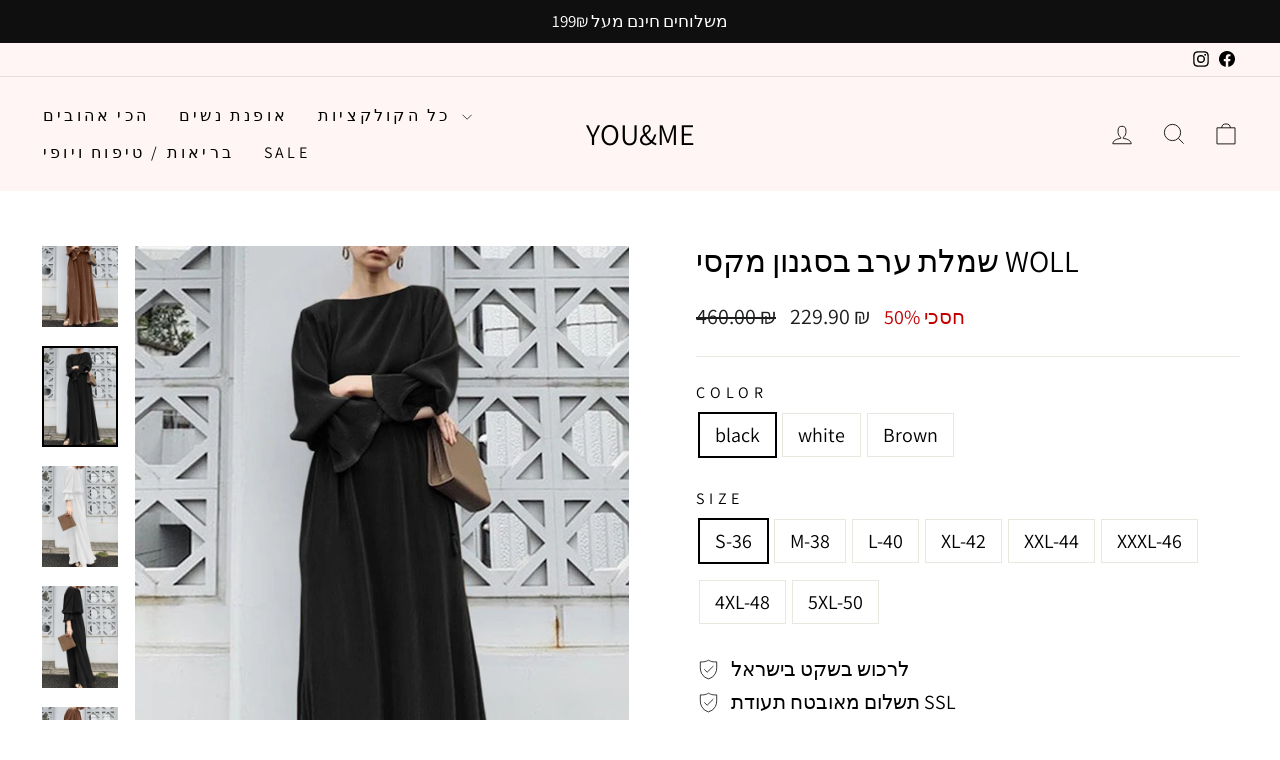

--- FILE ---
content_type: text/html; charset=utf-8
request_url: https://youandme.shop/products/woll
body_size: 183596
content:
<!doctype html>
<html class="no-js" lang="he" dir="ltr">
<head>
  

  <meta charset="utf-8">
  <meta http-equiv="X-UA-Compatible" content="IE=edge,chrome=1">
  <meta name="viewport" content="width=device-width,initial-scale=1">
  <meta name="theme-color" content="#111111">
  <link rel="canonical" href="https://youandme.shop/products/woll">
  <link rel="preconnect" href="https://cdn.shopify.com" crossorigin>
  <link rel="preconnect" href="https://fonts.shopifycdn.com" crossorigin>
  <link rel="dns-prefetch" href="https://productreviews.shopifycdn.com">
  <link rel="dns-prefetch" href="https://ajax.googleapis.com">
  <link rel="dns-prefetch" href="https://maps.googleapis.com">
  <link rel="dns-prefetch" href="https://maps.gstatic.com"><link rel="shortcut icon" href="//youandme.shop/cdn/shop/files/f49b5d547d8cdc9d5120c493e20a8c46_32x32.png?v=1745871558" type="image/png" /><title>שמלת ערב בסגנון מקסי Woll
&ndash; you&amp;me
</title>
<meta name="description" content="שמלת ערב מרהיבה בפשטותה בקווים נקיים שרוולי גלים נשפכים בסיומת צדפה שמלת ערב בסגנון מקסי Woll מידה אורך (ס&quot;מ) אורך שרוול (ס&quot;מ) היקף חזה (ס&quot;מ) היקף כתפיים (ס&quot;מ) היקף מותניים (ס&quot;מ) S 125 62 99 39 100 M 126 63 104 40 105 L 127 64 109 41 110 XL 128 65 114 43 115 2XL 129 66 119 44 120 3XL 130 67 124 45 125 4XL 131 68 129 46"><meta property="og:site_name" content="you&amp;me">
  <meta property="og:url" content="https://youandme.shop/products/woll">
  <meta property="og:title" content="שמלת ערב בסגנון מקסי Woll">
  <meta property="og:type" content="product">
  <meta property="og:description" content="שמלת ערב מרהיבה בפשטותה בקווים נקיים שרוולי גלים נשפכים בסיומת צדפה שמלת ערב בסגנון מקסי Woll מידה אורך (ס&quot;מ) אורך שרוול (ס&quot;מ) היקף חזה (ס&quot;מ) היקף כתפיים (ס&quot;מ) היקף מותניים (ס&quot;מ) S 125 62 99 39 100 M 126 63 104 40 105 L 127 64 109 41 110 XL 128 65 114 43 115 2XL 129 66 119 44 120 3XL 130 67 124 45 125 4XL 131 68 129 46"><meta property="og:image" content="http://youandme.shop/cdn/shop/products/Sb4d44134ddb946e38266172074bb201eZ.png?v=1644315599">
    <meta property="og:image:secure_url" content="https://youandme.shop/cdn/shop/products/Sb4d44134ddb946e38266172074bb201eZ.png?v=1644315599">
    <meta property="og:image:width" content="750">
    <meta property="og:image:height" content="1000"><meta name="twitter:site" content="@">
  <meta name="twitter:card" content="summary_large_image">
  <meta name="twitter:title" content="שמלת ערב בסגנון מקסי Woll">
  <meta name="twitter:description" content="שמלת ערב מרהיבה בפשטותה בקווים נקיים שרוולי גלים נשפכים בסיומת צדפה שמלת ערב בסגנון מקסי Woll מידה אורך (ס&quot;מ) אורך שרוול (ס&quot;מ) היקף חזה (ס&quot;מ) היקף כתפיים (ס&quot;מ) היקף מותניים (ס&quot;מ) S 125 62 99 39 100 M 126 63 104 40 105 L 127 64 109 41 110 XL 128 65 114 43 115 2XL 129 66 119 44 120 3XL 130 67 124 45 125 4XL 131 68 129 46">
<style data-shopify>@font-face {
  font-family: Assistant;
  font-weight: 400;
  font-style: normal;
  font-display: swap;
  src: url("//youandme.shop/cdn/fonts/assistant/assistant_n4.9120912a469cad1cc292572851508ca49d12e768.woff2") format("woff2"),
       url("//youandme.shop/cdn/fonts/assistant/assistant_n4.6e9875ce64e0fefcd3f4446b7ec9036b3ddd2985.woff") format("woff");
}

  @font-face {
  font-family: Assistant;
  font-weight: 400;
  font-style: normal;
  font-display: swap;
  src: url("//youandme.shop/cdn/fonts/assistant/assistant_n4.9120912a469cad1cc292572851508ca49d12e768.woff2") format("woff2"),
       url("//youandme.shop/cdn/fonts/assistant/assistant_n4.6e9875ce64e0fefcd3f4446b7ec9036b3ddd2985.woff") format("woff");
}


  @font-face {
  font-family: Assistant;
  font-weight: 600;
  font-style: normal;
  font-display: swap;
  src: url("//youandme.shop/cdn/fonts/assistant/assistant_n6.b2cbcfa81550fc99b5d970d0ef582eebcbac24e0.woff2") format("woff2"),
       url("//youandme.shop/cdn/fonts/assistant/assistant_n6.5dced1e1f897f561a8304b6ef1c533d81fd1c6e0.woff") format("woff");
}

  
  
</style><link href="//youandme.shop/cdn/shop/t/29/assets/theme.css?v=68356306574965478231746025892" rel="stylesheet" type="text/css" media="all" />
<style data-shopify>:root {
    --typeHeaderPrimary: Assistant;
    --typeHeaderFallback: sans-serif;
    --typeHeaderSize: 36px;
    --typeHeaderWeight: 400;
    --typeHeaderLineHeight: 1;
    --typeHeaderSpacing: 0.0em;

    --typeBasePrimary:Assistant;
    --typeBaseFallback:sans-serif;
    --typeBaseSize: 20px;
    --typeBaseWeight: 400;
    --typeBaseSpacing: 0.0em;
    --typeBaseLineHeight: 1.4;
    --typeBaselineHeightMinus01: 1.3;

    --typeCollectionTitle: 25px;

    --iconWeight: 2px;
    --iconLinecaps: miter;

    
        --buttonRadius: 3px;
    

    --colorGridOverlayOpacity: 0.1;
    --colorAnnouncement: #0f0f0f;
    --colorAnnouncementText: #ffffff;

    --colorBody: #ffffff;
    --colorBodyAlpha05: rgba(255, 255, 255, 0.05);
    --colorBodyDim: #f2f2f2;
    --colorBodyLightDim: #fafafa;
    --colorBodyMediumDim: #f5f5f5;


    --colorBorder: #e8e8e1;

    --colorBtnPrimary: #111111;
    --colorBtnPrimaryLight: #2b2b2b;
    --colorBtnPrimaryDim: #040404;
    --colorBtnPrimaryText: #ffffff;

    --colorCartDot: #ff4f33;

    --colorDrawers: #ffffff;
    --colorDrawersDim: #f2f2f2;
    --colorDrawerBorder: #e8e8e1;
    --colorDrawerText: #000000;
    --colorDrawerTextDark: #000000;
    --colorDrawerButton: #111111;
    --colorDrawerButtonText: #ffffff;

    --colorFooter: #ffffff;
    --colorFooterText: #000000;
    --colorFooterTextAlpha01: #000000;

    --colorGridOverlay: #000000;
    --colorGridOverlayOpacity: 0.1;

    --colorHeaderTextAlpha01: rgba(0, 0, 0, 0.1);

    --colorHeroText: #ffffff;

    --colorSmallImageBg: #ffffff;
    --colorLargeImageBg: #0f0f0f;

    --colorImageOverlay: #000000;
    --colorImageOverlayOpacity: 0.1;
    --colorImageOverlayTextShadow: 0.2;

    --colorLink: #000000;

    --colorModalBg: rgba(230, 230, 230, 0.6);

    --colorNav: #fff5f5;
    --colorNavText: #000000;

    --colorPrice: #1c1d1d;

    --colorSaleTag: #1c1d1d;
    --colorSaleTagText: #ffffff;

    --colorTextBody: #000000;
    --colorTextBodyAlpha015: rgba(0, 0, 0, 0.15);
    --colorTextBodyAlpha005: rgba(0, 0, 0, 0.05);
    --colorTextBodyAlpha008: rgba(0, 0, 0, 0.08);
    --colorTextSavings: #C20000;

    --urlIcoSelect: url(//youandme.shop/cdn/shop/t/29/assets/ico-select.svg);
    --urlIcoSelectFooter: url(//youandme.shop/cdn/shop/t/29/assets/ico-select-footer.svg);
    --urlIcoSelectWhite: url(//youandme.shop/cdn/shop/t/29/assets/ico-select-white.svg);

    --grid-gutter: 17px;
    --drawer-gutter: 20px;

    --sizeChartMargin: 25px 0;
    --sizeChartIconMargin: 5px;

    --newsletterReminderPadding: 40px;

    /*Shop Pay Installments*/
    --color-body-text: #000000;
    --color-body: #ffffff;
    --color-bg: #ffffff;
    }

    .placeholder-content {
    background-image: linear-gradient(100deg, #ffffff 40%, #f7f7f7 63%, #ffffff 79%);
    }</style><script>
    document.documentElement.className = document.documentElement.className.replace('no-js', 'js');

    window.theme = window.theme || {};
    theme.routes = {
      home: "/",
      cart: "/cart.js",
      cartPage: "/cart",
      cartAdd: "/cart/add.js",
      cartChange: "/cart/change.js",
      search: "/search",
      predictiveSearch: "/search/suggest"
    };
    theme.strings = {
      soldOut: "אזל",
      unavailable: "אינו זמין",
      inStockLabel: "במלאי, מוכן למשלוח",
      oneStockLabel: "מלאי נמוך - נותרו [count] פריט",
      otherStockLabel: "מלאי נמוך - נותרו [count] פריטים",
      willNotShipUntil: "מוכן למשלוח [date]",
      willBeInStockAfter: "חזרה למלאי [date]",
      waitingForStock: "",
      savePrice: "חסכי [saved_amount]",
      cartEmpty: "העגלה שלך ריקה כרגע.",
      cartTermsConfirmation: "עליך להסכים עם התנאים וההגבלות של המכירה כדי לבדוק את",
      searchCollections: "",
      searchPages: "",
      searchArticles: "",
      productFrom: "מ-",
      maxQuantity: "אתה יכול לקבל רק [quantity] של [title] בעגלה שלך."
    };
    theme.settings = {
      cartType: "drawer",
      isCustomerTemplate: false,
      moneyFormat: "{{amount}} ₪",
      saveType: "percent",
      productImageSize: "natural",
      productImageCover: false,
      predictiveSearch: true,
      predictiveSearchType: null,
      predictiveSearchVendor: false,
      predictiveSearchPrice: false,
      quickView: false,
      themeName: 'Impulse',
      themeVersion: "7.6.1"
    };
  </script>

  <script>window.performance && window.performance.mark && window.performance.mark('shopify.content_for_header.start');</script><meta name="google-site-verification" content="voybXAb3XsPUGcbBoQ-gMRrw5J7gUsZuz7Qx9ZTWv0w">
<meta name="google-site-verification" content="Yi0x5D086M-04nG0912O1f3Cq8tnfBltkjs6JHuLjj0">
<meta id="shopify-digital-wallet" name="shopify-digital-wallet" content="/38535954569/digital_wallets/dialog">
<link rel="alternate" type="application/json+oembed" href="https://youandme.shop/products/woll.oembed">
<script async="async" src="/checkouts/internal/preloads.js?locale=he-IL"></script>
<script id="shopify-features" type="application/json">{"accessToken":"078667db0346f58ae1ffa6f4d31b035e","betas":["rich-media-storefront-analytics"],"domain":"youandme.shop","predictiveSearch":false,"shopId":38535954569,"locale":"he"}</script>
<script>var Shopify = Shopify || {};
Shopify.shop = "webcamhider.myshopify.com";
Shopify.locale = "he";
Shopify.currency = {"active":"ILS","rate":"1.0"};
Shopify.country = "IL";
Shopify.theme = {"name":"custom theme","id":142705655945,"schema_name":null,"schema_version":null,"theme_store_id":null,"role":"main"};
Shopify.theme.handle = "null";
Shopify.theme.style = {"id":null,"handle":null};
Shopify.cdnHost = "youandme.shop/cdn";
Shopify.routes = Shopify.routes || {};
Shopify.routes.root = "/";</script>
<script type="module">!function(o){(o.Shopify=o.Shopify||{}).modules=!0}(window);</script>
<script>!function(o){function n(){var o=[];function n(){o.push(Array.prototype.slice.apply(arguments))}return n.q=o,n}var t=o.Shopify=o.Shopify||{};t.loadFeatures=n(),t.autoloadFeatures=n()}(window);</script>
<script id="shop-js-analytics" type="application/json">{"pageType":"product"}</script>
<script defer="defer" async type="module" src="//youandme.shop/cdn/shopifycloud/shop-js/modules/v2/client.init-shop-cart-sync_BT-GjEfc.en.esm.js"></script>
<script defer="defer" async type="module" src="//youandme.shop/cdn/shopifycloud/shop-js/modules/v2/chunk.common_D58fp_Oc.esm.js"></script>
<script defer="defer" async type="module" src="//youandme.shop/cdn/shopifycloud/shop-js/modules/v2/chunk.modal_xMitdFEc.esm.js"></script>
<script type="module">
  await import("//youandme.shop/cdn/shopifycloud/shop-js/modules/v2/client.init-shop-cart-sync_BT-GjEfc.en.esm.js");
await import("//youandme.shop/cdn/shopifycloud/shop-js/modules/v2/chunk.common_D58fp_Oc.esm.js");
await import("//youandme.shop/cdn/shopifycloud/shop-js/modules/v2/chunk.modal_xMitdFEc.esm.js");

  window.Shopify.SignInWithShop?.initShopCartSync?.({"fedCMEnabled":true,"windoidEnabled":true});

</script>
<script>(function() {
  var isLoaded = false;
  function asyncLoad() {
    if (isLoaded) return;
    isLoaded = true;
    var urls = ["https:\/\/d18eg7dreypte5.cloudfront.net\/scripts\/integrations\/subscription.js?shop=webcamhider.myshopify.com","https:\/\/loox.io\/widget\/Ey-IpQq7iO\/loox.1674550353219.js?shop=webcamhider.myshopify.com","https:\/\/d18eg7dreypte5.cloudfront.net\/browse-abandonment\/smsbump_timer.js?shop=webcamhider.myshopify.com"];
    for (var i = 0; i < urls.length; i++) {
      var s = document.createElement('script');
      s.type = 'text/javascript';
      s.async = true;
      s.src = urls[i];
      var x = document.getElementsByTagName('script')[0];
      x.parentNode.insertBefore(s, x);
    }
  };
  if(window.attachEvent) {
    window.attachEvent('onload', asyncLoad);
  } else {
    window.addEventListener('load', asyncLoad, false);
  }
})();</script>
<script id="__st">var __st={"a":38535954569,"offset":7200,"reqid":"3eb7a278-59fb-4f72-b921-9a8583caa149-1769350463","pageurl":"youandme.shop\/products\/woll","u":"9f36644df3b2","p":"product","rtyp":"product","rid":6796530286729};</script>
<script>window.ShopifyPaypalV4VisibilityTracking = true;</script>
<script id="captcha-bootstrap">!function(){'use strict';const t='contact',e='account',n='new_comment',o=[[t,t],['blogs',n],['comments',n],[t,'customer']],c=[[e,'customer_login'],[e,'guest_login'],[e,'recover_customer_password'],[e,'create_customer']],r=t=>t.map((([t,e])=>`form[action*='/${t}']:not([data-nocaptcha='true']) input[name='form_type'][value='${e}']`)).join(','),a=t=>()=>t?[...document.querySelectorAll(t)].map((t=>t.form)):[];function s(){const t=[...o],e=r(t);return a(e)}const i='password',u='form_key',d=['recaptcha-v3-token','g-recaptcha-response','h-captcha-response',i],f=()=>{try{return window.sessionStorage}catch{return}},m='__shopify_v',_=t=>t.elements[u];function p(t,e,n=!1){try{const o=window.sessionStorage,c=JSON.parse(o.getItem(e)),{data:r}=function(t){const{data:e,action:n}=t;return t[m]||n?{data:e,action:n}:{data:t,action:n}}(c);for(const[e,n]of Object.entries(r))t.elements[e]&&(t.elements[e].value=n);n&&o.removeItem(e)}catch(o){console.error('form repopulation failed',{error:o})}}const l='form_type',E='cptcha';function T(t){t.dataset[E]=!0}const w=window,h=w.document,L='Shopify',v='ce_forms',y='captcha';let A=!1;((t,e)=>{const n=(g='f06e6c50-85a8-45c8-87d0-21a2b65856fe',I='https://cdn.shopify.com/shopifycloud/storefront-forms-hcaptcha/ce_storefront_forms_captcha_hcaptcha.v1.5.2.iife.js',D={infoText:'Protected by hCaptcha',privacyText:'Privacy',termsText:'Terms'},(t,e,n)=>{const o=w[L][v],c=o.bindForm;if(c)return c(t,g,e,D).then(n);var r;o.q.push([[t,g,e,D],n]),r=I,A||(h.body.append(Object.assign(h.createElement('script'),{id:'captcha-provider',async:!0,src:r})),A=!0)});var g,I,D;w[L]=w[L]||{},w[L][v]=w[L][v]||{},w[L][v].q=[],w[L][y]=w[L][y]||{},w[L][y].protect=function(t,e){n(t,void 0,e),T(t)},Object.freeze(w[L][y]),function(t,e,n,w,h,L){const[v,y,A,g]=function(t,e,n){const i=e?o:[],u=t?c:[],d=[...i,...u],f=r(d),m=r(i),_=r(d.filter((([t,e])=>n.includes(e))));return[a(f),a(m),a(_),s()]}(w,h,L),I=t=>{const e=t.target;return e instanceof HTMLFormElement?e:e&&e.form},D=t=>v().includes(t);t.addEventListener('submit',(t=>{const e=I(t);if(!e)return;const n=D(e)&&!e.dataset.hcaptchaBound&&!e.dataset.recaptchaBound,o=_(e),c=g().includes(e)&&(!o||!o.value);(n||c)&&t.preventDefault(),c&&!n&&(function(t){try{if(!f())return;!function(t){const e=f();if(!e)return;const n=_(t);if(!n)return;const o=n.value;o&&e.removeItem(o)}(t);const e=Array.from(Array(32),(()=>Math.random().toString(36)[2])).join('');!function(t,e){_(t)||t.append(Object.assign(document.createElement('input'),{type:'hidden',name:u})),t.elements[u].value=e}(t,e),function(t,e){const n=f();if(!n)return;const o=[...t.querySelectorAll(`input[type='${i}']`)].map((({name:t})=>t)),c=[...d,...o],r={};for(const[a,s]of new FormData(t).entries())c.includes(a)||(r[a]=s);n.setItem(e,JSON.stringify({[m]:1,action:t.action,data:r}))}(t,e)}catch(e){console.error('failed to persist form',e)}}(e),e.submit())}));const S=(t,e)=>{t&&!t.dataset[E]&&(n(t,e.some((e=>e===t))),T(t))};for(const o of['focusin','change'])t.addEventListener(o,(t=>{const e=I(t);D(e)&&S(e,y())}));const B=e.get('form_key'),M=e.get(l),P=B&&M;t.addEventListener('DOMContentLoaded',(()=>{const t=y();if(P)for(const e of t)e.elements[l].value===M&&p(e,B);[...new Set([...A(),...v().filter((t=>'true'===t.dataset.shopifyCaptcha))])].forEach((e=>S(e,t)))}))}(h,new URLSearchParams(w.location.search),n,t,e,['guest_login'])})(!0,!1)}();</script>
<script integrity="sha256-4kQ18oKyAcykRKYeNunJcIwy7WH5gtpwJnB7kiuLZ1E=" data-source-attribution="shopify.loadfeatures" defer="defer" src="//youandme.shop/cdn/shopifycloud/storefront/assets/storefront/load_feature-a0a9edcb.js" crossorigin="anonymous"></script>
<script data-source-attribution="shopify.dynamic_checkout.dynamic.init">var Shopify=Shopify||{};Shopify.PaymentButton=Shopify.PaymentButton||{isStorefrontPortableWallets:!0,init:function(){window.Shopify.PaymentButton.init=function(){};var t=document.createElement("script");t.src="https://youandme.shop/cdn/shopifycloud/portable-wallets/latest/portable-wallets.he.js",t.type="module",document.head.appendChild(t)}};
</script>
<script data-source-attribution="shopify.dynamic_checkout.buyer_consent">
  function portableWalletsHideBuyerConsent(e){var t=document.getElementById("shopify-buyer-consent"),n=document.getElementById("shopify-subscription-policy-button");t&&n&&(t.classList.add("hidden"),t.setAttribute("aria-hidden","true"),n.removeEventListener("click",e))}function portableWalletsShowBuyerConsent(e){var t=document.getElementById("shopify-buyer-consent"),n=document.getElementById("shopify-subscription-policy-button");t&&n&&(t.classList.remove("hidden"),t.removeAttribute("aria-hidden"),n.addEventListener("click",e))}window.Shopify?.PaymentButton&&(window.Shopify.PaymentButton.hideBuyerConsent=portableWalletsHideBuyerConsent,window.Shopify.PaymentButton.showBuyerConsent=portableWalletsShowBuyerConsent);
</script>
<script data-source-attribution="shopify.dynamic_checkout.cart.bootstrap">document.addEventListener("DOMContentLoaded",(function(){function t(){return document.querySelector("shopify-accelerated-checkout-cart, shopify-accelerated-checkout")}if(t())Shopify.PaymentButton.init();else{new MutationObserver((function(e,n){t()&&(Shopify.PaymentButton.init(),n.disconnect())})).observe(document.body,{childList:!0,subtree:!0})}}));
</script>

<script>window.performance && window.performance.mark && window.performance.mark('shopify.content_for_header.end');</script>

  <script src="//youandme.shop/cdn/shop/t/29/assets/vendor-scripts-v11.js" defer="defer"></script><script src="//youandme.shop/cdn/shop/t/29/assets/theme.js?v=104180769944361832221745342840" defer="defer"></script>
<link href="https://monorail-edge.shopifysvc.com" rel="dns-prefetch">
<script>(function(){if ("sendBeacon" in navigator && "performance" in window) {try {var session_token_from_headers = performance.getEntriesByType('navigation')[0].serverTiming.find(x => x.name == '_s').description;} catch {var session_token_from_headers = undefined;}var session_cookie_matches = document.cookie.match(/_shopify_s=([^;]*)/);var session_token_from_cookie = session_cookie_matches && session_cookie_matches.length === 2 ? session_cookie_matches[1] : "";var session_token = session_token_from_headers || session_token_from_cookie || "";function handle_abandonment_event(e) {var entries = performance.getEntries().filter(function(entry) {return /monorail-edge.shopifysvc.com/.test(entry.name);});if (!window.abandonment_tracked && entries.length === 0) {window.abandonment_tracked = true;var currentMs = Date.now();var navigation_start = performance.timing.navigationStart;var payload = {shop_id: 38535954569,url: window.location.href,navigation_start,duration: currentMs - navigation_start,session_token,page_type: "product"};window.navigator.sendBeacon("https://monorail-edge.shopifysvc.com/v1/produce", JSON.stringify({schema_id: "online_store_buyer_site_abandonment/1.1",payload: payload,metadata: {event_created_at_ms: currentMs,event_sent_at_ms: currentMs}}));}}window.addEventListener('pagehide', handle_abandonment_event);}}());</script>
<script id="web-pixels-manager-setup">(function e(e,d,r,n,o){if(void 0===o&&(o={}),!Boolean(null===(a=null===(i=window.Shopify)||void 0===i?void 0:i.analytics)||void 0===a?void 0:a.replayQueue)){var i,a;window.Shopify=window.Shopify||{};var t=window.Shopify;t.analytics=t.analytics||{};var s=t.analytics;s.replayQueue=[],s.publish=function(e,d,r){return s.replayQueue.push([e,d,r]),!0};try{self.performance.mark("wpm:start")}catch(e){}var l=function(){var e={modern:/Edge?\/(1{2}[4-9]|1[2-9]\d|[2-9]\d{2}|\d{4,})\.\d+(\.\d+|)|Firefox\/(1{2}[4-9]|1[2-9]\d|[2-9]\d{2}|\d{4,})\.\d+(\.\d+|)|Chrom(ium|e)\/(9{2}|\d{3,})\.\d+(\.\d+|)|(Maci|X1{2}).+ Version\/(15\.\d+|(1[6-9]|[2-9]\d|\d{3,})\.\d+)([,.]\d+|)( \(\w+\)|)( Mobile\/\w+|) Safari\/|Chrome.+OPR\/(9{2}|\d{3,})\.\d+\.\d+|(CPU[ +]OS|iPhone[ +]OS|CPU[ +]iPhone|CPU IPhone OS|CPU iPad OS)[ +]+(15[._]\d+|(1[6-9]|[2-9]\d|\d{3,})[._]\d+)([._]\d+|)|Android:?[ /-](13[3-9]|1[4-9]\d|[2-9]\d{2}|\d{4,})(\.\d+|)(\.\d+|)|Android.+Firefox\/(13[5-9]|1[4-9]\d|[2-9]\d{2}|\d{4,})\.\d+(\.\d+|)|Android.+Chrom(ium|e)\/(13[3-9]|1[4-9]\d|[2-9]\d{2}|\d{4,})\.\d+(\.\d+|)|SamsungBrowser\/([2-9]\d|\d{3,})\.\d+/,legacy:/Edge?\/(1[6-9]|[2-9]\d|\d{3,})\.\d+(\.\d+|)|Firefox\/(5[4-9]|[6-9]\d|\d{3,})\.\d+(\.\d+|)|Chrom(ium|e)\/(5[1-9]|[6-9]\d|\d{3,})\.\d+(\.\d+|)([\d.]+$|.*Safari\/(?![\d.]+ Edge\/[\d.]+$))|(Maci|X1{2}).+ Version\/(10\.\d+|(1[1-9]|[2-9]\d|\d{3,})\.\d+)([,.]\d+|)( \(\w+\)|)( Mobile\/\w+|) Safari\/|Chrome.+OPR\/(3[89]|[4-9]\d|\d{3,})\.\d+\.\d+|(CPU[ +]OS|iPhone[ +]OS|CPU[ +]iPhone|CPU IPhone OS|CPU iPad OS)[ +]+(10[._]\d+|(1[1-9]|[2-9]\d|\d{3,})[._]\d+)([._]\d+|)|Android:?[ /-](13[3-9]|1[4-9]\d|[2-9]\d{2}|\d{4,})(\.\d+|)(\.\d+|)|Mobile Safari.+OPR\/([89]\d|\d{3,})\.\d+\.\d+|Android.+Firefox\/(13[5-9]|1[4-9]\d|[2-9]\d{2}|\d{4,})\.\d+(\.\d+|)|Android.+Chrom(ium|e)\/(13[3-9]|1[4-9]\d|[2-9]\d{2}|\d{4,})\.\d+(\.\d+|)|Android.+(UC? ?Browser|UCWEB|U3)[ /]?(15\.([5-9]|\d{2,})|(1[6-9]|[2-9]\d|\d{3,})\.\d+)\.\d+|SamsungBrowser\/(5\.\d+|([6-9]|\d{2,})\.\d+)|Android.+MQ{2}Browser\/(14(\.(9|\d{2,})|)|(1[5-9]|[2-9]\d|\d{3,})(\.\d+|))(\.\d+|)|K[Aa][Ii]OS\/(3\.\d+|([4-9]|\d{2,})\.\d+)(\.\d+|)/},d=e.modern,r=e.legacy,n=navigator.userAgent;return n.match(d)?"modern":n.match(r)?"legacy":"unknown"}(),u="modern"===l?"modern":"legacy",c=(null!=n?n:{modern:"",legacy:""})[u],f=function(e){return[e.baseUrl,"/wpm","/b",e.hashVersion,"modern"===e.buildTarget?"m":"l",".js"].join("")}({baseUrl:d,hashVersion:r,buildTarget:u}),m=function(e){var d=e.version,r=e.bundleTarget,n=e.surface,o=e.pageUrl,i=e.monorailEndpoint;return{emit:function(e){var a=e.status,t=e.errorMsg,s=(new Date).getTime(),l=JSON.stringify({metadata:{event_sent_at_ms:s},events:[{schema_id:"web_pixels_manager_load/3.1",payload:{version:d,bundle_target:r,page_url:o,status:a,surface:n,error_msg:t},metadata:{event_created_at_ms:s}}]});if(!i)return console&&console.warn&&console.warn("[Web Pixels Manager] No Monorail endpoint provided, skipping logging."),!1;try{return self.navigator.sendBeacon.bind(self.navigator)(i,l)}catch(e){}var u=new XMLHttpRequest;try{return u.open("POST",i,!0),u.setRequestHeader("Content-Type","text/plain"),u.send(l),!0}catch(e){return console&&console.warn&&console.warn("[Web Pixels Manager] Got an unhandled error while logging to Monorail."),!1}}}}({version:r,bundleTarget:l,surface:e.surface,pageUrl:self.location.href,monorailEndpoint:e.monorailEndpoint});try{o.browserTarget=l,function(e){var d=e.src,r=e.async,n=void 0===r||r,o=e.onload,i=e.onerror,a=e.sri,t=e.scriptDataAttributes,s=void 0===t?{}:t,l=document.createElement("script"),u=document.querySelector("head"),c=document.querySelector("body");if(l.async=n,l.src=d,a&&(l.integrity=a,l.crossOrigin="anonymous"),s)for(var f in s)if(Object.prototype.hasOwnProperty.call(s,f))try{l.dataset[f]=s[f]}catch(e){}if(o&&l.addEventListener("load",o),i&&l.addEventListener("error",i),u)u.appendChild(l);else{if(!c)throw new Error("Did not find a head or body element to append the script");c.appendChild(l)}}({src:f,async:!0,onload:function(){if(!function(){var e,d;return Boolean(null===(d=null===(e=window.Shopify)||void 0===e?void 0:e.analytics)||void 0===d?void 0:d.initialized)}()){var d=window.webPixelsManager.init(e)||void 0;if(d){var r=window.Shopify.analytics;r.replayQueue.forEach((function(e){var r=e[0],n=e[1],o=e[2];d.publishCustomEvent(r,n,o)})),r.replayQueue=[],r.publish=d.publishCustomEvent,r.visitor=d.visitor,r.initialized=!0}}},onerror:function(){return m.emit({status:"failed",errorMsg:"".concat(f," has failed to load")})},sri:function(e){var d=/^sha384-[A-Za-z0-9+/=]+$/;return"string"==typeof e&&d.test(e)}(c)?c:"",scriptDataAttributes:o}),m.emit({status:"loading"})}catch(e){m.emit({status:"failed",errorMsg:(null==e?void 0:e.message)||"Unknown error"})}}})({shopId: 38535954569,storefrontBaseUrl: "https://youandme.shop",extensionsBaseUrl: "https://extensions.shopifycdn.com/cdn/shopifycloud/web-pixels-manager",monorailEndpoint: "https://monorail-edge.shopifysvc.com/unstable/produce_batch",surface: "storefront-renderer",enabledBetaFlags: ["2dca8a86"],webPixelsConfigList: [{"id":"487587977","configuration":"{\"config\":\"{\\\"pixel_id\\\":\\\"AW-351707081\\\",\\\"target_country\\\":\\\"IL\\\",\\\"gtag_events\\\":[{\\\"type\\\":\\\"search\\\",\\\"action_label\\\":\\\"AW-351707081\\\/KcyVCOiS0coCEMm_2qcB\\\"},{\\\"type\\\":\\\"begin_checkout\\\",\\\"action_label\\\":\\\"AW-351707081\\\/C1jDCOWS0coCEMm_2qcB\\\"},{\\\"type\\\":\\\"view_item\\\",\\\"action_label\\\":[\\\"AW-351707081\\\/a-J3CLqR0coCEMm_2qcB\\\",\\\"MC-TPENV7ZCTM\\\"]},{\\\"type\\\":\\\"purchase\\\",\\\"action_label\\\":[\\\"AW-351707081\\\/tz4DCLeR0coCEMm_2qcB\\\",\\\"MC-TPENV7ZCTM\\\"]},{\\\"type\\\":\\\"page_view\\\",\\\"action_label\\\":[\\\"AW-351707081\\\/HBqHCLSR0coCEMm_2qcB\\\",\\\"MC-TPENV7ZCTM\\\"]},{\\\"type\\\":\\\"add_payment_info\\\",\\\"action_label\\\":\\\"AW-351707081\\\/7FBXCOuS0coCEMm_2qcB\\\"},{\\\"type\\\":\\\"add_to_cart\\\",\\\"action_label\\\":\\\"AW-351707081\\\/fpYhCL2R0coCEMm_2qcB\\\"}],\\\"enable_monitoring_mode\\\":false}\"}","eventPayloadVersion":"v1","runtimeContext":"OPEN","scriptVersion":"b2a88bafab3e21179ed38636efcd8a93","type":"APP","apiClientId":1780363,"privacyPurposes":[],"dataSharingAdjustments":{"protectedCustomerApprovalScopes":["read_customer_address","read_customer_email","read_customer_name","read_customer_personal_data","read_customer_phone"]}},{"id":"376209545","configuration":"{\"pixelCode\":\"CHD3DDBC77U4U8BVC78G\"}","eventPayloadVersion":"v1","runtimeContext":"STRICT","scriptVersion":"22e92c2ad45662f435e4801458fb78cc","type":"APP","apiClientId":4383523,"privacyPurposes":["ANALYTICS","MARKETING","SALE_OF_DATA"],"dataSharingAdjustments":{"protectedCustomerApprovalScopes":["read_customer_address","read_customer_email","read_customer_name","read_customer_personal_data","read_customer_phone"]}},{"id":"162529417","configuration":"{\"pixel_id\":\"1003000220206055\",\"pixel_type\":\"facebook_pixel\",\"metaapp_system_user_token\":\"-\"}","eventPayloadVersion":"v1","runtimeContext":"OPEN","scriptVersion":"ca16bc87fe92b6042fbaa3acc2fbdaa6","type":"APP","apiClientId":2329312,"privacyPurposes":["ANALYTICS","MARKETING","SALE_OF_DATA"],"dataSharingAdjustments":{"protectedCustomerApprovalScopes":["read_customer_address","read_customer_email","read_customer_name","read_customer_personal_data","read_customer_phone"]}},{"id":"16744585","configuration":"{\"store\":\"webcamhider.myshopify.com\"}","eventPayloadVersion":"v1","runtimeContext":"STRICT","scriptVersion":"8450b52b59e80bfb2255f1e069ee1acd","type":"APP","apiClientId":740217,"privacyPurposes":["ANALYTICS","MARKETING","SALE_OF_DATA"],"dataSharingAdjustments":{"protectedCustomerApprovalScopes":["read_customer_address","read_customer_email","read_customer_name","read_customer_personal_data","read_customer_phone"]}},{"id":"91357321","eventPayloadVersion":"v1","runtimeContext":"LAX","scriptVersion":"1","type":"CUSTOM","privacyPurposes":["ANALYTICS"],"name":"Google Analytics tag (migrated)"},{"id":"shopify-app-pixel","configuration":"{}","eventPayloadVersion":"v1","runtimeContext":"STRICT","scriptVersion":"0450","apiClientId":"shopify-pixel","type":"APP","privacyPurposes":["ANALYTICS","MARKETING"]},{"id":"shopify-custom-pixel","eventPayloadVersion":"v1","runtimeContext":"LAX","scriptVersion":"0450","apiClientId":"shopify-pixel","type":"CUSTOM","privacyPurposes":["ANALYTICS","MARKETING"]}],isMerchantRequest: false,initData: {"shop":{"name":"you\u0026me","paymentSettings":{"currencyCode":"ILS"},"myshopifyDomain":"webcamhider.myshopify.com","countryCode":"IL","storefrontUrl":"https:\/\/youandme.shop"},"customer":null,"cart":null,"checkout":null,"productVariants":[{"price":{"amount":229.9,"currencyCode":"ILS"},"product":{"title":"שמלת ערב בסגנון מקסי Woll","vendor":"you\u0026me","id":"6796530286729","untranslatedTitle":"שמלת ערב בסגנון מקסי Woll","url":"\/products\/woll","type":""},"id":"39957438070921","image":{"src":"\/\/youandme.shop\/cdn\/shop\/products\/S349448c9692248fb879cd3f51b5842efm.jpg?v=1644942886"},"sku":"14:193;5:100014064","title":"black \/ S-36","untranslatedTitle":"black \/ S-36"},{"price":{"amount":229.9,"currencyCode":"ILS"},"product":{"title":"שמלת ערב בסגנון מקסי Woll","vendor":"you\u0026me","id":"6796530286729","untranslatedTitle":"שמלת ערב בסגנון מקסי Woll","url":"\/products\/woll","type":""},"id":"39957438103689","image":{"src":"\/\/youandme.shop\/cdn\/shop\/products\/Sb4d44134ddb946e38266172074bb201eZ.png?v=1644315599"},"sku":"14:29;5:100014064","title":"white \/ S-36","untranslatedTitle":"white \/ S-36"},{"price":{"amount":229.9,"currencyCode":"ILS"},"product":{"title":"שמלת ערב בסגנון מקסי Woll","vendor":"you\u0026me","id":"6796530286729","untranslatedTitle":"שמלת ערב בסגנון מקסי Woll","url":"\/products\/woll","type":""},"id":"39957438136457","image":{"src":"\/\/youandme.shop\/cdn\/shop\/products\/Sd1dee97aaab74c188d93c5248b307b91h.jpg?v=1644942886"},"sku":"14:933;5:100014064","title":"Brown \/ S-36","untranslatedTitle":"Brown \/ S-36"},{"price":{"amount":229.9,"currencyCode":"ILS"},"product":{"title":"שמלת ערב בסגנון מקסי Woll","vendor":"you\u0026me","id":"6796530286729","untranslatedTitle":"שמלת ערב בסגנון מקסי Woll","url":"\/products\/woll","type":""},"id":"39957438169225","image":{"src":"\/\/youandme.shop\/cdn\/shop\/products\/S349448c9692248fb879cd3f51b5842efm.jpg?v=1644942886"},"sku":"14:193;5:361386","title":"black \/ M-38","untranslatedTitle":"black \/ M-38"},{"price":{"amount":229.9,"currencyCode":"ILS"},"product":{"title":"שמלת ערב בסגנון מקסי Woll","vendor":"you\u0026me","id":"6796530286729","untranslatedTitle":"שמלת ערב בסגנון מקסי Woll","url":"\/products\/woll","type":""},"id":"39957438201993","image":{"src":"\/\/youandme.shop\/cdn\/shop\/products\/Sb4d44134ddb946e38266172074bb201eZ.png?v=1644315599"},"sku":"14:29;5:361386","title":"white \/ M-38","untranslatedTitle":"white \/ M-38"},{"price":{"amount":229.9,"currencyCode":"ILS"},"product":{"title":"שמלת ערב בסגנון מקסי Woll","vendor":"you\u0026me","id":"6796530286729","untranslatedTitle":"שמלת ערב בסגנון מקסי Woll","url":"\/products\/woll","type":""},"id":"39957438234761","image":{"src":"\/\/youandme.shop\/cdn\/shop\/products\/Sd1dee97aaab74c188d93c5248b307b91h.jpg?v=1644942886"},"sku":"14:933;5:361386","title":"Brown \/ M-38","untranslatedTitle":"Brown \/ M-38"},{"price":{"amount":229.9,"currencyCode":"ILS"},"product":{"title":"שמלת ערב בסגנון מקסי Woll","vendor":"you\u0026me","id":"6796530286729","untranslatedTitle":"שמלת ערב בסגנון מקסי Woll","url":"\/products\/woll","type":""},"id":"39957438267529","image":{"src":"\/\/youandme.shop\/cdn\/shop\/products\/S349448c9692248fb879cd3f51b5842efm.jpg?v=1644942886"},"sku":"14:193;5:361385","title":"black \/ L-40","untranslatedTitle":"black \/ L-40"},{"price":{"amount":229.9,"currencyCode":"ILS"},"product":{"title":"שמלת ערב בסגנון מקסי Woll","vendor":"you\u0026me","id":"6796530286729","untranslatedTitle":"שמלת ערב בסגנון מקסי Woll","url":"\/products\/woll","type":""},"id":"39957438300297","image":{"src":"\/\/youandme.shop\/cdn\/shop\/products\/Sb4d44134ddb946e38266172074bb201eZ.png?v=1644315599"},"sku":"14:29;5:361385","title":"white \/ L-40","untranslatedTitle":"white \/ L-40"},{"price":{"amount":229.9,"currencyCode":"ILS"},"product":{"title":"שמלת ערב בסגנון מקסי Woll","vendor":"you\u0026me","id":"6796530286729","untranslatedTitle":"שמלת ערב בסגנון מקסי Woll","url":"\/products\/woll","type":""},"id":"39957438333065","image":{"src":"\/\/youandme.shop\/cdn\/shop\/products\/Sd1dee97aaab74c188d93c5248b307b91h.jpg?v=1644942886"},"sku":"14:933;5:361385","title":"Brown \/ L-40","untranslatedTitle":"Brown \/ L-40"},{"price":{"amount":229.9,"currencyCode":"ILS"},"product":{"title":"שמלת ערב בסגנון מקסי Woll","vendor":"you\u0026me","id":"6796530286729","untranslatedTitle":"שמלת ערב בסגנון מקסי Woll","url":"\/products\/woll","type":""},"id":"39957438365833","image":{"src":"\/\/youandme.shop\/cdn\/shop\/products\/S349448c9692248fb879cd3f51b5842efm.jpg?v=1644942886"},"sku":"14:193;5:100014065","title":"black \/ XL-42","untranslatedTitle":"black \/ XL-42"},{"price":{"amount":229.9,"currencyCode":"ILS"},"product":{"title":"שמלת ערב בסגנון מקסי Woll","vendor":"you\u0026me","id":"6796530286729","untranslatedTitle":"שמלת ערב בסגנון מקסי Woll","url":"\/products\/woll","type":""},"id":"39957438398601","image":{"src":"\/\/youandme.shop\/cdn\/shop\/products\/Sb4d44134ddb946e38266172074bb201eZ.png?v=1644315599"},"sku":"14:29;5:100014065","title":"white \/ XL-42","untranslatedTitle":"white \/ XL-42"},{"price":{"amount":229.9,"currencyCode":"ILS"},"product":{"title":"שמלת ערב בסגנון מקסי Woll","vendor":"you\u0026me","id":"6796530286729","untranslatedTitle":"שמלת ערב בסגנון מקסי Woll","url":"\/products\/woll","type":""},"id":"39957438431369","image":{"src":"\/\/youandme.shop\/cdn\/shop\/products\/Sd1dee97aaab74c188d93c5248b307b91h.jpg?v=1644942886"},"sku":"14:933;5:100014065","title":"Brown \/ XL-42","untranslatedTitle":"Brown \/ XL-42"},{"price":{"amount":229.9,"currencyCode":"ILS"},"product":{"title":"שמלת ערב בסגנון מקסי Woll","vendor":"you\u0026me","id":"6796530286729","untranslatedTitle":"שמלת ערב בסגנון מקסי Woll","url":"\/products\/woll","type":""},"id":"39957438464137","image":{"src":"\/\/youandme.shop\/cdn\/shop\/products\/S349448c9692248fb879cd3f51b5842efm.jpg?v=1644942886"},"sku":"14:193;5:4182","title":"black \/ XXL-44","untranslatedTitle":"black \/ XXL-44"},{"price":{"amount":229.9,"currencyCode":"ILS"},"product":{"title":"שמלת ערב בסגנון מקסי Woll","vendor":"you\u0026me","id":"6796530286729","untranslatedTitle":"שמלת ערב בסגנון מקסי Woll","url":"\/products\/woll","type":""},"id":"39957438496905","image":{"src":"\/\/youandme.shop\/cdn\/shop\/products\/Sb4d44134ddb946e38266172074bb201eZ.png?v=1644315599"},"sku":"14:29;5:4182","title":"white \/ XXL-44","untranslatedTitle":"white \/ XXL-44"},{"price":{"amount":229.9,"currencyCode":"ILS"},"product":{"title":"שמלת ערב בסגנון מקסי Woll","vendor":"you\u0026me","id":"6796530286729","untranslatedTitle":"שמלת ערב בסגנון מקסי Woll","url":"\/products\/woll","type":""},"id":"39957438529673","image":{"src":"\/\/youandme.shop\/cdn\/shop\/products\/Sd1dee97aaab74c188d93c5248b307b91h.jpg?v=1644942886"},"sku":"14:933;5:4182","title":"Brown \/ XXL-44","untranslatedTitle":"Brown \/ XXL-44"},{"price":{"amount":229.9,"currencyCode":"ILS"},"product":{"title":"שמלת ערב בסגנון מקסי Woll","vendor":"you\u0026me","id":"6796530286729","untranslatedTitle":"שמלת ערב בסגנון מקסי Woll","url":"\/products\/woll","type":""},"id":"39957438562441","image":{"src":"\/\/youandme.shop\/cdn\/shop\/products\/S349448c9692248fb879cd3f51b5842efm.jpg?v=1644942886"},"sku":"14:193;5:4183","title":"black \/ XXXL-46","untranslatedTitle":"black \/ XXXL-46"},{"price":{"amount":229.9,"currencyCode":"ILS"},"product":{"title":"שמלת ערב בסגנון מקסי Woll","vendor":"you\u0026me","id":"6796530286729","untranslatedTitle":"שמלת ערב בסגנון מקסי Woll","url":"\/products\/woll","type":""},"id":"39957438595209","image":{"src":"\/\/youandme.shop\/cdn\/shop\/products\/Sb4d44134ddb946e38266172074bb201eZ.png?v=1644315599"},"sku":"14:29;5:4183","title":"white \/ XXXL-46","untranslatedTitle":"white \/ XXXL-46"},{"price":{"amount":229.9,"currencyCode":"ILS"},"product":{"title":"שמלת ערב בסגנון מקסי Woll","vendor":"you\u0026me","id":"6796530286729","untranslatedTitle":"שמלת ערב בסגנון מקסי Woll","url":"\/products\/woll","type":""},"id":"39957438627977","image":{"src":"\/\/youandme.shop\/cdn\/shop\/products\/Sd1dee97aaab74c188d93c5248b307b91h.jpg?v=1644942886"},"sku":"14:933;5:4183","title":"Brown \/ XXXL-46","untranslatedTitle":"Brown \/ XXXL-46"},{"price":{"amount":229.9,"currencyCode":"ILS"},"product":{"title":"שמלת ערב בסגנון מקסי Woll","vendor":"you\u0026me","id":"6796530286729","untranslatedTitle":"שמלת ערב בסגנון מקסי Woll","url":"\/products\/woll","type":""},"id":"39957438660745","image":{"src":"\/\/youandme.shop\/cdn\/shop\/products\/S349448c9692248fb879cd3f51b5842efm.jpg?v=1644942886"},"sku":"14:193;5:200000990","title":"black \/ 4XL-48","untranslatedTitle":"black \/ 4XL-48"},{"price":{"amount":229.9,"currencyCode":"ILS"},"product":{"title":"שמלת ערב בסגנון מקסי Woll","vendor":"you\u0026me","id":"6796530286729","untranslatedTitle":"שמלת ערב בסגנון מקסי Woll","url":"\/products\/woll","type":""},"id":"39957438693513","image":{"src":"\/\/youandme.shop\/cdn\/shop\/products\/Sb4d44134ddb946e38266172074bb201eZ.png?v=1644315599"},"sku":"14:29;5:200000990","title":"white \/ 4XL-48","untranslatedTitle":"white \/ 4XL-48"},{"price":{"amount":229.9,"currencyCode":"ILS"},"product":{"title":"שמלת ערב בסגנון מקסי Woll","vendor":"you\u0026me","id":"6796530286729","untranslatedTitle":"שמלת ערב בסגנון מקסי Woll","url":"\/products\/woll","type":""},"id":"39957438726281","image":{"src":"\/\/youandme.shop\/cdn\/shop\/products\/Sd1dee97aaab74c188d93c5248b307b91h.jpg?v=1644942886"},"sku":"14:933;5:200000990","title":"Brown \/ 4XL-48","untranslatedTitle":"Brown \/ 4XL-48"},{"price":{"amount":229.9,"currencyCode":"ILS"},"product":{"title":"שמלת ערב בסגנון מקסי Woll","vendor":"you\u0026me","id":"6796530286729","untranslatedTitle":"שמלת ערב בסגנון מקסי Woll","url":"\/products\/woll","type":""},"id":"39957438759049","image":{"src":"\/\/youandme.shop\/cdn\/shop\/products\/S349448c9692248fb879cd3f51b5842efm.jpg?v=1644942886"},"sku":"14:193;5:200000991","title":"black \/ 5XL-50","untranslatedTitle":"black \/ 5XL-50"},{"price":{"amount":229.9,"currencyCode":"ILS"},"product":{"title":"שמלת ערב בסגנון מקסי Woll","vendor":"you\u0026me","id":"6796530286729","untranslatedTitle":"שמלת ערב בסגנון מקסי Woll","url":"\/products\/woll","type":""},"id":"39957438791817","image":{"src":"\/\/youandme.shop\/cdn\/shop\/products\/Sb4d44134ddb946e38266172074bb201eZ.png?v=1644315599"},"sku":"14:29;5:200000991","title":"white \/ 5XL-50","untranslatedTitle":"white \/ 5XL-50"},{"price":{"amount":229.9,"currencyCode":"ILS"},"product":{"title":"שמלת ערב בסגנון מקסי Woll","vendor":"you\u0026me","id":"6796530286729","untranslatedTitle":"שמלת ערב בסגנון מקסי Woll","url":"\/products\/woll","type":""},"id":"39957438824585","image":{"src":"\/\/youandme.shop\/cdn\/shop\/products\/Sd1dee97aaab74c188d93c5248b307b91h.jpg?v=1644942886"},"sku":"14:933;5:200000991","title":"Brown \/ 5XL-50","untranslatedTitle":"Brown \/ 5XL-50"}],"purchasingCompany":null},},"https://youandme.shop/cdn","fcfee988w5aeb613cpc8e4bc33m6693e112",{"modern":"","legacy":""},{"shopId":"38535954569","storefrontBaseUrl":"https:\/\/youandme.shop","extensionBaseUrl":"https:\/\/extensions.shopifycdn.com\/cdn\/shopifycloud\/web-pixels-manager","surface":"storefront-renderer","enabledBetaFlags":"[\"2dca8a86\"]","isMerchantRequest":"false","hashVersion":"fcfee988w5aeb613cpc8e4bc33m6693e112","publish":"custom","events":"[[\"page_viewed\",{}],[\"product_viewed\",{\"productVariant\":{\"price\":{\"amount\":229.9,\"currencyCode\":\"ILS\"},\"product\":{\"title\":\"שמלת ערב בסגנון מקסי Woll\",\"vendor\":\"you\u0026me\",\"id\":\"6796530286729\",\"untranslatedTitle\":\"שמלת ערב בסגנון מקסי Woll\",\"url\":\"\/products\/woll\",\"type\":\"\"},\"id\":\"39957438070921\",\"image\":{\"src\":\"\/\/youandme.shop\/cdn\/shop\/products\/S349448c9692248fb879cd3f51b5842efm.jpg?v=1644942886\"},\"sku\":\"14:193;5:100014064\",\"title\":\"black \/ S-36\",\"untranslatedTitle\":\"black \/ S-36\"}}]]"});</script><script>
  window.ShopifyAnalytics = window.ShopifyAnalytics || {};
  window.ShopifyAnalytics.meta = window.ShopifyAnalytics.meta || {};
  window.ShopifyAnalytics.meta.currency = 'ILS';
  var meta = {"product":{"id":6796530286729,"gid":"gid:\/\/shopify\/Product\/6796530286729","vendor":"you\u0026me","type":"","handle":"woll","variants":[{"id":39957438070921,"price":22990,"name":"שמלת ערב בסגנון מקסי Woll - black \/ S-36","public_title":"black \/ S-36","sku":"14:193;5:100014064"},{"id":39957438103689,"price":22990,"name":"שמלת ערב בסגנון מקסי Woll - white \/ S-36","public_title":"white \/ S-36","sku":"14:29;5:100014064"},{"id":39957438136457,"price":22990,"name":"שמלת ערב בסגנון מקסי Woll - Brown \/ S-36","public_title":"Brown \/ S-36","sku":"14:933;5:100014064"},{"id":39957438169225,"price":22990,"name":"שמלת ערב בסגנון מקסי Woll - black \/ M-38","public_title":"black \/ M-38","sku":"14:193;5:361386"},{"id":39957438201993,"price":22990,"name":"שמלת ערב בסגנון מקסי Woll - white \/ M-38","public_title":"white \/ M-38","sku":"14:29;5:361386"},{"id":39957438234761,"price":22990,"name":"שמלת ערב בסגנון מקסי Woll - Brown \/ M-38","public_title":"Brown \/ M-38","sku":"14:933;5:361386"},{"id":39957438267529,"price":22990,"name":"שמלת ערב בסגנון מקסי Woll - black \/ L-40","public_title":"black \/ L-40","sku":"14:193;5:361385"},{"id":39957438300297,"price":22990,"name":"שמלת ערב בסגנון מקסי Woll - white \/ L-40","public_title":"white \/ L-40","sku":"14:29;5:361385"},{"id":39957438333065,"price":22990,"name":"שמלת ערב בסגנון מקסי Woll - Brown \/ L-40","public_title":"Brown \/ L-40","sku":"14:933;5:361385"},{"id":39957438365833,"price":22990,"name":"שמלת ערב בסגנון מקסי Woll - black \/ XL-42","public_title":"black \/ XL-42","sku":"14:193;5:100014065"},{"id":39957438398601,"price":22990,"name":"שמלת ערב בסגנון מקסי Woll - white \/ XL-42","public_title":"white \/ XL-42","sku":"14:29;5:100014065"},{"id":39957438431369,"price":22990,"name":"שמלת ערב בסגנון מקסי Woll - Brown \/ XL-42","public_title":"Brown \/ XL-42","sku":"14:933;5:100014065"},{"id":39957438464137,"price":22990,"name":"שמלת ערב בסגנון מקסי Woll - black \/ XXL-44","public_title":"black \/ XXL-44","sku":"14:193;5:4182"},{"id":39957438496905,"price":22990,"name":"שמלת ערב בסגנון מקסי Woll - white \/ XXL-44","public_title":"white \/ XXL-44","sku":"14:29;5:4182"},{"id":39957438529673,"price":22990,"name":"שמלת ערב בסגנון מקסי Woll - Brown \/ XXL-44","public_title":"Brown \/ XXL-44","sku":"14:933;5:4182"},{"id":39957438562441,"price":22990,"name":"שמלת ערב בסגנון מקסי Woll - black \/ XXXL-46","public_title":"black \/ XXXL-46","sku":"14:193;5:4183"},{"id":39957438595209,"price":22990,"name":"שמלת ערב בסגנון מקסי Woll - white \/ XXXL-46","public_title":"white \/ XXXL-46","sku":"14:29;5:4183"},{"id":39957438627977,"price":22990,"name":"שמלת ערב בסגנון מקסי Woll - Brown \/ XXXL-46","public_title":"Brown \/ XXXL-46","sku":"14:933;5:4183"},{"id":39957438660745,"price":22990,"name":"שמלת ערב בסגנון מקסי Woll - black \/ 4XL-48","public_title":"black \/ 4XL-48","sku":"14:193;5:200000990"},{"id":39957438693513,"price":22990,"name":"שמלת ערב בסגנון מקסי Woll - white \/ 4XL-48","public_title":"white \/ 4XL-48","sku":"14:29;5:200000990"},{"id":39957438726281,"price":22990,"name":"שמלת ערב בסגנון מקסי Woll - Brown \/ 4XL-48","public_title":"Brown \/ 4XL-48","sku":"14:933;5:200000990"},{"id":39957438759049,"price":22990,"name":"שמלת ערב בסגנון מקסי Woll - black \/ 5XL-50","public_title":"black \/ 5XL-50","sku":"14:193;5:200000991"},{"id":39957438791817,"price":22990,"name":"שמלת ערב בסגנון מקסי Woll - white \/ 5XL-50","public_title":"white \/ 5XL-50","sku":"14:29;5:200000991"},{"id":39957438824585,"price":22990,"name":"שמלת ערב בסגנון מקסי Woll - Brown \/ 5XL-50","public_title":"Brown \/ 5XL-50","sku":"14:933;5:200000991"}],"remote":false},"page":{"pageType":"product","resourceType":"product","resourceId":6796530286729,"requestId":"3eb7a278-59fb-4f72-b921-9a8583caa149-1769350463"}};
  for (var attr in meta) {
    window.ShopifyAnalytics.meta[attr] = meta[attr];
  }
</script>
<script class="analytics">
  (function () {
    var customDocumentWrite = function(content) {
      var jquery = null;

      if (window.jQuery) {
        jquery = window.jQuery;
      } else if (window.Checkout && window.Checkout.$) {
        jquery = window.Checkout.$;
      }

      if (jquery) {
        jquery('body').append(content);
      }
    };

    var hasLoggedConversion = function(token) {
      if (token) {
        return document.cookie.indexOf('loggedConversion=' + token) !== -1;
      }
      return false;
    }

    var setCookieIfConversion = function(token) {
      if (token) {
        var twoMonthsFromNow = new Date(Date.now());
        twoMonthsFromNow.setMonth(twoMonthsFromNow.getMonth() + 2);

        document.cookie = 'loggedConversion=' + token + '; expires=' + twoMonthsFromNow;
      }
    }

    var trekkie = window.ShopifyAnalytics.lib = window.trekkie = window.trekkie || [];
    if (trekkie.integrations) {
      return;
    }
    trekkie.methods = [
      'identify',
      'page',
      'ready',
      'track',
      'trackForm',
      'trackLink'
    ];
    trekkie.factory = function(method) {
      return function() {
        var args = Array.prototype.slice.call(arguments);
        args.unshift(method);
        trekkie.push(args);
        return trekkie;
      };
    };
    for (var i = 0; i < trekkie.methods.length; i++) {
      var key = trekkie.methods[i];
      trekkie[key] = trekkie.factory(key);
    }
    trekkie.load = function(config) {
      trekkie.config = config || {};
      trekkie.config.initialDocumentCookie = document.cookie;
      var first = document.getElementsByTagName('script')[0];
      var script = document.createElement('script');
      script.type = 'text/javascript';
      script.onerror = function(e) {
        var scriptFallback = document.createElement('script');
        scriptFallback.type = 'text/javascript';
        scriptFallback.onerror = function(error) {
                var Monorail = {
      produce: function produce(monorailDomain, schemaId, payload) {
        var currentMs = new Date().getTime();
        var event = {
          schema_id: schemaId,
          payload: payload,
          metadata: {
            event_created_at_ms: currentMs,
            event_sent_at_ms: currentMs
          }
        };
        return Monorail.sendRequest("https://" + monorailDomain + "/v1/produce", JSON.stringify(event));
      },
      sendRequest: function sendRequest(endpointUrl, payload) {
        // Try the sendBeacon API
        if (window && window.navigator && typeof window.navigator.sendBeacon === 'function' && typeof window.Blob === 'function' && !Monorail.isIos12()) {
          var blobData = new window.Blob([payload], {
            type: 'text/plain'
          });

          if (window.navigator.sendBeacon(endpointUrl, blobData)) {
            return true;
          } // sendBeacon was not successful

        } // XHR beacon

        var xhr = new XMLHttpRequest();

        try {
          xhr.open('POST', endpointUrl);
          xhr.setRequestHeader('Content-Type', 'text/plain');
          xhr.send(payload);
        } catch (e) {
          console.log(e);
        }

        return false;
      },
      isIos12: function isIos12() {
        return window.navigator.userAgent.lastIndexOf('iPhone; CPU iPhone OS 12_') !== -1 || window.navigator.userAgent.lastIndexOf('iPad; CPU OS 12_') !== -1;
      }
    };
    Monorail.produce('monorail-edge.shopifysvc.com',
      'trekkie_storefront_load_errors/1.1',
      {shop_id: 38535954569,
      theme_id: 142705655945,
      app_name: "storefront",
      context_url: window.location.href,
      source_url: "//youandme.shop/cdn/s/trekkie.storefront.8d95595f799fbf7e1d32231b9a28fd43b70c67d3.min.js"});

        };
        scriptFallback.async = true;
        scriptFallback.src = '//youandme.shop/cdn/s/trekkie.storefront.8d95595f799fbf7e1d32231b9a28fd43b70c67d3.min.js';
        first.parentNode.insertBefore(scriptFallback, first);
      };
      script.async = true;
      script.src = '//youandme.shop/cdn/s/trekkie.storefront.8d95595f799fbf7e1d32231b9a28fd43b70c67d3.min.js';
      first.parentNode.insertBefore(script, first);
    };
    trekkie.load(
      {"Trekkie":{"appName":"storefront","development":false,"defaultAttributes":{"shopId":38535954569,"isMerchantRequest":null,"themeId":142705655945,"themeCityHash":"16237946952502248695","contentLanguage":"he","currency":"ILS","eventMetadataId":"351748de-4706-4578-9116-688382214a8e"},"isServerSideCookieWritingEnabled":true,"monorailRegion":"shop_domain","enabledBetaFlags":["65f19447"]},"Session Attribution":{},"S2S":{"facebookCapiEnabled":true,"source":"trekkie-storefront-renderer","apiClientId":580111}}
    );

    var loaded = false;
    trekkie.ready(function() {
      if (loaded) return;
      loaded = true;

      window.ShopifyAnalytics.lib = window.trekkie;

      var originalDocumentWrite = document.write;
      document.write = customDocumentWrite;
      try { window.ShopifyAnalytics.merchantGoogleAnalytics.call(this); } catch(error) {};
      document.write = originalDocumentWrite;

      window.ShopifyAnalytics.lib.page(null,{"pageType":"product","resourceType":"product","resourceId":6796530286729,"requestId":"3eb7a278-59fb-4f72-b921-9a8583caa149-1769350463","shopifyEmitted":true});

      var match = window.location.pathname.match(/checkouts\/(.+)\/(thank_you|post_purchase)/)
      var token = match? match[1]: undefined;
      if (!hasLoggedConversion(token)) {
        setCookieIfConversion(token);
        window.ShopifyAnalytics.lib.track("Viewed Product",{"currency":"ILS","variantId":39957438070921,"productId":6796530286729,"productGid":"gid:\/\/shopify\/Product\/6796530286729","name":"שמלת ערב בסגנון מקסי Woll - black \/ S-36","price":"229.90","sku":"14:193;5:100014064","brand":"you\u0026me","variant":"black \/ S-36","category":"","nonInteraction":true,"remote":false},undefined,undefined,{"shopifyEmitted":true});
      window.ShopifyAnalytics.lib.track("monorail:\/\/trekkie_storefront_viewed_product\/1.1",{"currency":"ILS","variantId":39957438070921,"productId":6796530286729,"productGid":"gid:\/\/shopify\/Product\/6796530286729","name":"שמלת ערב בסגנון מקסי Woll - black \/ S-36","price":"229.90","sku":"14:193;5:100014064","brand":"you\u0026me","variant":"black \/ S-36","category":"","nonInteraction":true,"remote":false,"referer":"https:\/\/youandme.shop\/products\/woll"});
      }
    });


        var eventsListenerScript = document.createElement('script');
        eventsListenerScript.async = true;
        eventsListenerScript.src = "//youandme.shop/cdn/shopifycloud/storefront/assets/shop_events_listener-3da45d37.js";
        document.getElementsByTagName('head')[0].appendChild(eventsListenerScript);

})();</script>
  <script>
  if (!window.ga || (window.ga && typeof window.ga !== 'function')) {
    window.ga = function ga() {
      (window.ga.q = window.ga.q || []).push(arguments);
      if (window.Shopify && window.Shopify.analytics && typeof window.Shopify.analytics.publish === 'function') {
        window.Shopify.analytics.publish("ga_stub_called", {}, {sendTo: "google_osp_migration"});
      }
      console.error("Shopify's Google Analytics stub called with:", Array.from(arguments), "\nSee https://help.shopify.com/manual/promoting-marketing/pixels/pixel-migration#google for more information.");
    };
    if (window.Shopify && window.Shopify.analytics && typeof window.Shopify.analytics.publish === 'function') {
      window.Shopify.analytics.publish("ga_stub_initialized", {}, {sendTo: "google_osp_migration"});
    }
  }
</script>
<script
  defer
  src="https://youandme.shop/cdn/shopifycloud/perf-kit/shopify-perf-kit-3.0.4.min.js"
  data-application="storefront-renderer"
  data-shop-id="38535954569"
  data-render-region="gcp-us-east1"
  data-page-type="product"
  data-theme-instance-id="142705655945"
  data-theme-name=""
  data-theme-version=""
  data-monorail-region="shop_domain"
  data-resource-timing-sampling-rate="10"
  data-shs="true"
  data-shs-beacon="true"
  data-shs-export-with-fetch="true"
  data-shs-logs-sample-rate="1"
  data-shs-beacon-endpoint="https://youandme.shop/api/collect"
></script>
</head>

<body class="template-product" data-center-text="true" data-button_style="round-slight" data-type_header_capitalize="true" data-type_headers_align_text="true" data-type_product_capitalize="true" data-swatch_style="round" >

  <a class="in-page-link visually-hidden skip-link" href="#MainContent">דלג לתוכן</a>

  <div id="PageContainer" class="page-container">
    <div class="transition-body"><!-- BEGIN sections: header-group -->
<div id="shopify-section-sections--18317176078473__announcement" class="shopify-section shopify-section-group-header-group"><style></style>
  <div class="announcement-bar">
    <div class="page-width">
      <div class="slideshow-wrapper">
        <button type="button" class="visually-hidden slideshow__pause" data-id="sections--18317176078473__announcement" aria-live="polite">
          <span class="slideshow__pause-stop">
            <svg aria-hidden="true" focusable="false" role="presentation" class="icon icon-pause" viewBox="0 0 10 13"><path d="M0 0h3v13H0zm7 0h3v13H7z" fill-rule="evenodd"/></svg>
            <span class="icon__fallback-text">עצור שקופיות</span>
          </span>
          <span class="slideshow__pause-play">
            <svg aria-hidden="true" focusable="false" role="presentation" class="icon icon-play" viewBox="18.24 17.35 24.52 28.3"><path fill="#323232" d="M22.1 19.151v25.5l20.4-13.489-20.4-12.011z"/></svg>
            <span class="icon__fallback-text">נגן </span>
          </span>
        </button>

        <div
          id="AnnouncementSlider"
          class="announcement-slider"
          data-compact="true"
          data-block-count="2"><div
                id="AnnouncementSlide-announcement-0"
                class="announcement-slider__slide"
                data-index="0"
                
              ><span class="announcement-link-text">משלוחים חינם מעל  199₪</span></div><div
                id="AnnouncementSlide-announcement-1"
                class="announcement-slider__slide"
                data-index="1"
                
              ><span class="announcement-link-text">לקנות בטוח בישראל</span></div></div>
      </div>
    </div>
  </div>




</div><div id="shopify-section-sections--18317176078473__header" class="shopify-section shopify-section-group-header-group">

<div id="NavDrawer" class="drawer drawer--left">
  <div class="drawer__contents">
    <div class="drawer__fixed-header">
      <div class="drawer__header appear-animation appear-delay-1">
        <div class="h2 drawer__title"></div>
        <div class="drawer__close">
          <button type="button" class="drawer__close-button js-drawer-close">
            <svg aria-hidden="true" focusable="false" role="presentation" class="icon icon-close" viewBox="0 0 64 64"><title>icon-X</title><path d="m19 17.61 27.12 27.13m0-27.12L19 44.74"/></svg>
            <span class="icon__fallback-text">סגור את התפריט</span>
          </button>
        </div>
      </div>
    </div>
    <div class="drawer__scrollable">
      <ul class="mobile-nav" role="navigation" aria-label="Primary"><li class="mobile-nav__item appear-animation appear-delay-2"><a href="/collections/fashion" class="mobile-nav__link mobile-nav__link--top-level">הכי אהובים</a></li><li class="mobile-nav__item appear-animation appear-delay-3"><a href="/collections/all" class="mobile-nav__link mobile-nav__link--top-level">אופנת נשים</a></li><li class="mobile-nav__item appear-animation appear-delay-4"><div class="mobile-nav__has-sublist"><button type="button"
                    aria-controls="Linklist-3"
                    class="mobile-nav__link--button mobile-nav__link--top-level collapsible-trigger collapsible--auto-height">
                    <span class="mobile-nav__faux-link">
                      כל הקולקציות
                    </span>
                    <div class="mobile-nav__toggle">
                      <span class="faux-button"><span class="collapsible-trigger__icon collapsible-trigger__icon--open" role="presentation">
  <svg aria-hidden="true" focusable="false" role="presentation" class="icon icon--wide icon-chevron-down" viewBox="0 0 28 16"><path d="m1.57 1.59 12.76 12.77L27.1 1.59" stroke-width="2" stroke="#000" fill="none"/></svg>
</span>
</span>
                    </div>
                  </button></div><div id="Linklist-3"
                class="mobile-nav__sublist collapsible-content collapsible-content--all"
                >
                <div class="collapsible-content__inner">
                  <ul class="mobile-nav__sublist"><li class="mobile-nav__item">
                        <div class="mobile-nav__child-item"><a href="https://youandme.shop/collections/%D7%91%D7%92%D7%93%D7%99-%D7%A2%D7%A8%D7%91"
                              class="mobile-nav__link"
                              id="Sublabel-https-youandme-shop-collections-d7-91-d7-92-d7-93-d7-99-d7-a2-d7-a8-d7-911"
                              >
                              בגדי ערב ואירוע
                            </a></div></li><li class="mobile-nav__item">
                        <div class="mobile-nav__child-item"><a href="/collections/sweaters"
                              class="mobile-nav__link"
                              id="Sublabel-collections-sweaters2"
                              >
                              שמלות / חליפות
                            </a></div></li><li class="mobile-nav__item">
                        <div class="mobile-nav__child-item"><a href="/collections/%D7%97%D7%9C%D7%99%D7%A4%D7%95%D7%AA"
                              class="mobile-nav__link"
                              id="Sublabel-collections-d7-97-d7-9c-d7-99-d7-a4-d7-95-d7-aa3"
                              >
                              חליפות / אוברולים
                            </a></div></li><li class="mobile-nav__item">
                        <div class="mobile-nav__child-item"><a href="/collections/jackets"
                              class="mobile-nav__link"
                              id="Sublabel-collections-jackets4"
                              >
                              ג&#39;קטים
                            </a></div></li><li class="mobile-nav__item">
                        <div class="mobile-nav__child-item"><a href="/collections/pants"
                              class="mobile-nav__link"
                              id="Sublabel-collections-pants5"
                              >
                              מכנסיים
                            </a></div></li><li class="mobile-nav__item">
                        <div class="mobile-nav__child-item"><a href="/collections/health-beauty"
                              class="mobile-nav__link"
                              id="Sublabel-collections-health-beauty6"
                              >
                              חולצות
                            </a></div></li><li class="mobile-nav__item">
                        <div class="mobile-nav__child-item"><a href="/collections/bras"
                              class="mobile-nav__link"
                              id="Sublabel-collections-bras7"
                              >
                              הלבשה תחתונה
                            </a></div></li><li class="mobile-nav__item">
                        <div class="mobile-nav__child-item"><a href="/collections/%D7%94%D7%A0%D7%A2%D7%9C%D7%94"
                              class="mobile-nav__link"
                              id="Sublabel-collections-d7-94-d7-a0-d7-a2-d7-9c-d7-948"
                              >
                              הנעלה
                            </a></div></li><li class="mobile-nav__item">
                        <div class="mobile-nav__child-item"><a href="/collections/%D7%91%D7%92%D7%93%D7%99-%D7%99%D7%9D"
                              class="mobile-nav__link"
                              id="Sublabel-collections-d7-91-d7-92-d7-93-d7-99-d7-99-d7-9d9"
                              >
                              בגדי ים
                            </a></div></li><li class="mobile-nav__item">
                        <div class="mobile-nav__child-item"><a href="/collections/%D7%A1%D7%98%D7%99%D7%99%D7%9C%D7%99%D7%A0%D7%92-%D7%9C%D7%91%D7%99%D7%AA"
                              class="mobile-nav__link"
                              id="Sublabel-collections-d7-a1-d7-98-d7-99-d7-99-d7-9c-d7-99-d7-a0-d7-92-d7-9c-d7-91-d7-99-d7-aa10"
                              >
                              סטיילינג לבית
                            </a></div></li><li class="mobile-nav__item">
                        <div class="mobile-nav__child-item"><a href="/collections/accessories"
                              class="mobile-nav__link"
                              id="Sublabel-collections-accessories11"
                              >
                              אקססוריז
                            </a></div></li></ul>
                </div>
              </div></li><li class="mobile-nav__item appear-animation appear-delay-5"><a href="/collections/%D7%91%D7%A8%D7%99%D7%90%D7%95%D7%AA-%D7%98%D7%99%D7%A4%D7%95%D7%97-%D7%95%D7%99%D7%95%D7%A4%D7%99" class="mobile-nav__link mobile-nav__link--top-level">בריאות / טיפוח ויופי</a></li><li class="mobile-nav__item appear-animation appear-delay-6"><a href="/collections/sale" class="mobile-nav__link mobile-nav__link--top-level">sale</a></li><li class="mobile-nav__item mobile-nav__item--secondary">
            <div class="grid"><div class="grid__item one-half appear-animation appear-delay-7">
                  <a href="/account" class="mobile-nav__link">התחבר
</a>
                </div></div>
          </li></ul><ul class="mobile-nav__social appear-animation appear-delay-8"><li class="mobile-nav__social-item">
            <a target="_blank" rel="noopener" href="https://www.instagram.com/youandme.online?igsh=MWM5ZHdnZXVlaHI1cw==" title="you&amp;me ב-Instagram">
              <svg aria-hidden="true" focusable="false" role="presentation" class="icon icon-instagram" viewBox="0 0 32 32"><title>instagram</title><path fill="#444" d="M16 3.094c4.206 0 4.7.019 6.363.094 1.538.069 2.369.325 2.925.544.738.287 1.262.625 1.813 1.175s.894 1.075 1.175 1.813c.212.556.475 1.387.544 2.925.075 1.662.094 2.156.094 6.363s-.019 4.7-.094 6.363c-.069 1.538-.325 2.369-.544 2.925-.288.738-.625 1.262-1.175 1.813s-1.075.894-1.813 1.175c-.556.212-1.387.475-2.925.544-1.663.075-2.156.094-6.363.094s-4.7-.019-6.363-.094c-1.537-.069-2.369-.325-2.925-.544-.737-.288-1.263-.625-1.813-1.175s-.894-1.075-1.175-1.813c-.212-.556-.475-1.387-.544-2.925-.075-1.663-.094-2.156-.094-6.363s.019-4.7.094-6.363c.069-1.537.325-2.369.544-2.925.287-.737.625-1.263 1.175-1.813s1.075-.894 1.813-1.175c.556-.212 1.388-.475 2.925-.544 1.662-.081 2.156-.094 6.363-.094zm0-2.838c-4.275 0-4.813.019-6.494.094-1.675.075-2.819.344-3.819.731-1.037.4-1.913.944-2.788 1.819S1.486 4.656 1.08 5.688c-.387 1-.656 2.144-.731 3.825-.075 1.675-.094 2.213-.094 6.488s.019 4.813.094 6.494c.075 1.675.344 2.819.731 3.825.4 1.038.944 1.913 1.819 2.788s1.756 1.413 2.788 1.819c1 .387 2.144.656 3.825.731s2.213.094 6.494.094 4.813-.019 6.494-.094c1.675-.075 2.819-.344 3.825-.731 1.038-.4 1.913-.944 2.788-1.819s1.413-1.756 1.819-2.788c.387-1 .656-2.144.731-3.825s.094-2.212.094-6.494-.019-4.813-.094-6.494c-.075-1.675-.344-2.819-.731-3.825-.4-1.038-.944-1.913-1.819-2.788s-1.756-1.413-2.788-1.819c-1-.387-2.144-.656-3.825-.731C20.812.275 20.275.256 16 .256z"/><path fill="#444" d="M16 7.912a8.088 8.088 0 0 0 0 16.175c4.463 0 8.087-3.625 8.087-8.088s-3.625-8.088-8.088-8.088zm0 13.338a5.25 5.25 0 1 1 0-10.5 5.25 5.25 0 1 1 0 10.5zM26.294 7.594a1.887 1.887 0 1 1-3.774.002 1.887 1.887 0 0 1 3.774-.003z"/></svg>
              <span class="icon__fallback-text">Instagram</span>
            </a>
          </li><li class="mobile-nav__social-item">
            <a target="_blank" rel="noopener" href="https://www.facebook.com/www.youandme.shop/" title="you&amp;me ב-Facebook">
              <svg aria-hidden="true" focusable="false" role="presentation" class="icon icon-facebook" viewBox="0 0 14222 14222"><path d="M14222 7112c0 3549.352-2600.418 6491.344-6000 7024.72V9168h1657l315-2056H8222V5778c0-562 275-1111 1159-1111h897V2917s-814-139-1592-139c-1624 0-2686 984-2686 2767v1567H4194v2056h1806v4968.72C2600.418 13603.344 0 10661.352 0 7112 0 3184.703 3183.703 1 7111 1s7111 3183.703 7111 7111Zm-8222 7025c362 57 733 86 1111 86-377.945 0-749.003-29.485-1111-86.28Zm2222 0v-.28a7107.458 7107.458 0 0 1-167.717 24.267A7407.158 7407.158 0 0 0 8222 14137Zm-167.717 23.987C7745.664 14201.89 7430.797 14223 7111 14223c319.843 0 634.675-21.479 943.283-62.013Z"/></svg>
              <span class="icon__fallback-text">Facebook</span>
            </a>
          </li></ul>
    </div>
  </div>
</div>
<div id="CartDrawer" class="drawer drawer--right">
    <form id="CartDrawerForm" action="/cart" method="post" novalidate class="drawer__contents" data-location="cart-drawer">
      <div class="drawer__fixed-header">
        <div class="drawer__header appear-animation appear-delay-1">
          <div class="h2 drawer__title">העגלה שלך</div>
          <div class="drawer__close">
            <button type="button" class="drawer__close-button js-drawer-close">
              <svg aria-hidden="true" focusable="false" role="presentation" class="icon icon-close" viewBox="0 0 64 64"><title>icon-X</title><path d="m19 17.61 27.12 27.13m0-27.12L19 44.74"/></svg>
              <span class="icon__fallback-text">סגור עגלה</span>
            </button>
          </div>
        </div>
      </div>

      <div class="drawer__inner">
        <div class="drawer__scrollable">
          <div data-products class="appear-animation appear-delay-2"></div>

          
        </div>

        <div class="drawer__footer appear-animation appear-delay-4">
          <div data-discounts>
            
          </div>

          <div class="cart__item-sub cart__item-row">
            <div class="ajaxcart__subtotal">סה&quot;כ</div>
            <div data-subtotal>0.00 ₪</div>
          </div>

          <div class="cart__item-row text-center">
            <small>
              <br />
            </small>
          </div>

          

          <div class="cart__checkout-wrapper">
            <button type="submit" name="checkout" data-terms-required="false" class="btn cart__checkout">
              בדוק את
            </button>

            
          </div>
        </div>
      </div>

      <div class="drawer__cart-empty appear-animation appear-delay-2">
        <div class="drawer__scrollable">
          העגלה שלך ריקה כרגע.
        </div>
      </div>
    </form>
  </div><style>
  .site-nav__link,
  .site-nav__dropdown-link:not(.site-nav__dropdown-link--top-level) {
    font-size: 16px;
  }
  
    .site-nav__link, .mobile-nav__link--top-level {
      text-transform: uppercase;
      letter-spacing: 0.2em;
    }
    .mobile-nav__link--top-level {
      font-size: 1.1em;
    }
  

  

  
</style>

<div data-section-id="sections--18317176078473__header" data-section-type="header"><div class="toolbar small--hide">
  <div class="page-width">
    <div class="toolbar__content"><div class="toolbar__item">
          <ul class="no-bullets social-icons inline-list toolbar__social"><li>
      <a target="_blank" rel="noopener" href="https://www.instagram.com/youandme.online?igsh=MWM5ZHdnZXVlaHI1cw==" title="you&amp;me ב-Instagram">
        <svg aria-hidden="true" focusable="false" role="presentation" class="icon icon-instagram" viewBox="0 0 32 32"><title>instagram</title><path fill="#444" d="M16 3.094c4.206 0 4.7.019 6.363.094 1.538.069 2.369.325 2.925.544.738.287 1.262.625 1.813 1.175s.894 1.075 1.175 1.813c.212.556.475 1.387.544 2.925.075 1.662.094 2.156.094 6.363s-.019 4.7-.094 6.363c-.069 1.538-.325 2.369-.544 2.925-.288.738-.625 1.262-1.175 1.813s-1.075.894-1.813 1.175c-.556.212-1.387.475-2.925.544-1.663.075-2.156.094-6.363.094s-4.7-.019-6.363-.094c-1.537-.069-2.369-.325-2.925-.544-.737-.288-1.263-.625-1.813-1.175s-.894-1.075-1.175-1.813c-.212-.556-.475-1.387-.544-2.925-.075-1.663-.094-2.156-.094-6.363s.019-4.7.094-6.363c.069-1.537.325-2.369.544-2.925.287-.737.625-1.263 1.175-1.813s1.075-.894 1.813-1.175c.556-.212 1.388-.475 2.925-.544 1.662-.081 2.156-.094 6.363-.094zm0-2.838c-4.275 0-4.813.019-6.494.094-1.675.075-2.819.344-3.819.731-1.037.4-1.913.944-2.788 1.819S1.486 4.656 1.08 5.688c-.387 1-.656 2.144-.731 3.825-.075 1.675-.094 2.213-.094 6.488s.019 4.813.094 6.494c.075 1.675.344 2.819.731 3.825.4 1.038.944 1.913 1.819 2.788s1.756 1.413 2.788 1.819c1 .387 2.144.656 3.825.731s2.213.094 6.494.094 4.813-.019 6.494-.094c1.675-.075 2.819-.344 3.825-.731 1.038-.4 1.913-.944 2.788-1.819s1.413-1.756 1.819-2.788c.387-1 .656-2.144.731-3.825s.094-2.212.094-6.494-.019-4.813-.094-6.494c-.075-1.675-.344-2.819-.731-3.825-.4-1.038-.944-1.913-1.819-2.788s-1.756-1.413-2.788-1.819c-1-.387-2.144-.656-3.825-.731C20.812.275 20.275.256 16 .256z"/><path fill="#444" d="M16 7.912a8.088 8.088 0 0 0 0 16.175c4.463 0 8.087-3.625 8.087-8.088s-3.625-8.088-8.088-8.088zm0 13.338a5.25 5.25 0 1 1 0-10.5 5.25 5.25 0 1 1 0 10.5zM26.294 7.594a1.887 1.887 0 1 1-3.774.002 1.887 1.887 0 0 1 3.774-.003z"/></svg>
        <span class="icon__fallback-text">Instagram</span>
      </a>
    </li><li>
      <a target="_blank" rel="noopener" href="https://www.facebook.com/www.youandme.shop/" title="you&amp;me ב-Facebook">
        <svg aria-hidden="true" focusable="false" role="presentation" class="icon icon-facebook" viewBox="0 0 14222 14222"><path d="M14222 7112c0 3549.352-2600.418 6491.344-6000 7024.72V9168h1657l315-2056H8222V5778c0-562 275-1111 1159-1111h897V2917s-814-139-1592-139c-1624 0-2686 984-2686 2767v1567H4194v2056h1806v4968.72C2600.418 13603.344 0 10661.352 0 7112 0 3184.703 3183.703 1 7111 1s7111 3183.703 7111 7111Zm-8222 7025c362 57 733 86 1111 86-377.945 0-749.003-29.485-1111-86.28Zm2222 0v-.28a7107.458 7107.458 0 0 1-167.717 24.267A7407.158 7407.158 0 0 0 8222 14137Zm-167.717 23.987C7745.664 14201.89 7430.797 14223 7111 14223c319.843 0 634.675-21.479 943.283-62.013Z"/></svg>
        <span class="icon__fallback-text">Facebook</span>
      </a>
    </li></ul>

        </div></div>

  </div>
</div>
<div class="header-sticky-wrapper">
    <div id="HeaderWrapper" class="header-wrapper"><header
        id="SiteHeader"
        class="site-header"
        data-sticky="false"
        data-overlay="false">
        <div class="page-width">
          <div
            class="header-layout header-layout--center-left"
            data-logo-align="center"><div class="header-item header-item--left header-item--navigation"><ul
  class="site-nav site-navigation small--hide"
><li class="site-nav__item site-nav__expanded-item">
      
        <a
          href="/collections/fashion"
          class="site-nav__link site-nav__link--underline"
        >
          הכי אהובים
        </a>
      

    </li><li class="site-nav__item site-nav__expanded-item">
      
        <a
          href="/collections/all"
          class="site-nav__link site-nav__link--underline"
        >
          אופנת נשים
        </a>
      

    </li><li class="site-nav__item site-nav__expanded-item site-nav--has-dropdown">
      
        <details
          data-hover="true"
          id="site-nav-item--3"
          class="site-nav__details"
        >
          <summary
            data-link="#"
            aria-expanded="false"
            aria-controls="site-nav-item--3"
            class="site-nav__link site-nav__link--underline site-nav__link--has-dropdown"
          >
            כל הקולקציות <svg aria-hidden="true" focusable="false" role="presentation" class="icon icon--wide icon-chevron-down" viewBox="0 0 28 16"><path d="m1.57 1.59 12.76 12.77L27.1 1.59" stroke-width="2" stroke="#000" fill="none"/></svg>
          </summary>
      
<ul class="site-nav__dropdown text-left"><li class="">
                <a href="https://youandme.shop/collections/%D7%91%D7%92%D7%93%D7%99-%D7%A2%D7%A8%D7%91" class="site-nav__dropdown-link site-nav__dropdown-link--second-level">
                  בגדי ערב ואירוע
</a></li><li class="">
                <a href="/collections/sweaters" class="site-nav__dropdown-link site-nav__dropdown-link--second-level">
                  שמלות / חליפות
</a></li><li class="">
                <a href="/collections/%D7%97%D7%9C%D7%99%D7%A4%D7%95%D7%AA" class="site-nav__dropdown-link site-nav__dropdown-link--second-level">
                  חליפות / אוברולים
</a></li><li class="">
                <a href="/collections/jackets" class="site-nav__dropdown-link site-nav__dropdown-link--second-level">
                  ג&#39;קטים
</a></li><li class="">
                <a href="/collections/pants" class="site-nav__dropdown-link site-nav__dropdown-link--second-level">
                  מכנסיים
</a></li><li class="">
                <a href="/collections/health-beauty" class="site-nav__dropdown-link site-nav__dropdown-link--second-level">
                  חולצות
</a></li><li class="">
                <a href="/collections/bras" class="site-nav__dropdown-link site-nav__dropdown-link--second-level">
                  הלבשה תחתונה
</a></li><li class="">
                <a href="/collections/%D7%94%D7%A0%D7%A2%D7%9C%D7%94" class="site-nav__dropdown-link site-nav__dropdown-link--second-level">
                  הנעלה
</a></li><li class="">
                <a href="/collections/%D7%91%D7%92%D7%93%D7%99-%D7%99%D7%9D" class="site-nav__dropdown-link site-nav__dropdown-link--second-level">
                  בגדי ים
</a></li><li class="">
                <a href="/collections/%D7%A1%D7%98%D7%99%D7%99%D7%9C%D7%99%D7%A0%D7%92-%D7%9C%D7%91%D7%99%D7%AA" class="site-nav__dropdown-link site-nav__dropdown-link--second-level">
                  סטיילינג לבית
</a></li><li class="">
                <a href="/collections/accessories" class="site-nav__dropdown-link site-nav__dropdown-link--second-level">
                  אקססוריז
</a></li></ul>
        </details>
      
    </li><li class="site-nav__item site-nav__expanded-item">
      
        <a
          href="/collections/%D7%91%D7%A8%D7%99%D7%90%D7%95%D7%AA-%D7%98%D7%99%D7%A4%D7%95%D7%97-%D7%95%D7%99%D7%95%D7%A4%D7%99"
          class="site-nav__link site-nav__link--underline"
        >
          בריאות / טיפוח ויופי
        </a>
      

    </li><li class="site-nav__item site-nav__expanded-item">
      
        <a
          href="/collections/sale"
          class="site-nav__link site-nav__link--underline"
        >
          sale
        </a>
      

    </li></ul>
<div class="site-nav medium-up--hide">
                  <button
                    type="button"
                    class="site-nav__link site-nav__link--icon js-drawer-open-nav"
                    aria-controls="NavDrawer">
                    <svg aria-hidden="true" focusable="false" role="presentation" class="icon icon-hamburger" viewBox="0 0 64 64"><title>icon-hamburger</title><path d="M7 15h51M7 32h43M7 49h51"/></svg>
                    <span class="icon__fallback-text">ניווט באתר</span>
                  </button>
                </div>
              </div><div class="header-item header-item--logo"><style data-shopify>.header-item--logo,
    .header-layout--left-center .header-item--logo,
    .header-layout--left-center .header-item--icons {
      -webkit-box-flex: 0 1 110px;
      -ms-flex: 0 1 110px;
      flex: 0 1 110px;
    }

    @media only screen and (min-width: 769px) {
      .header-item--logo,
      .header-layout--left-center .header-item--logo,
      .header-layout--left-center .header-item--icons {
        -webkit-box-flex: 0 0 140px;
        -ms-flex: 0 0 140px;
        flex: 0 0 140px;
      }
    }

    .site-header__logo a {
      width: 110px;
    }
    .is-light .site-header__logo .logo--inverted {
      width: 110px;
    }
    @media only screen and (min-width: 769px) {
      .site-header__logo a {
        width: 140px;
      }

      .is-light .site-header__logo .logo--inverted {
        width: 140px;
      }
    }</style><div class="h1 site-header__logo" itemscope itemtype="http://schema.org/Organization" ><a href="/" itemprop="url">you&amp;me</a></div></div><div class="header-item header-item--icons"><div class="site-nav">
  <div class="site-nav__icons"><a class="site-nav__link site-nav__link--icon small--hide" href="/account">
        <svg aria-hidden="true" focusable="false" role="presentation" class="icon icon-user" viewBox="0 0 64 64"><title>account</title><path d="M35 39.84v-2.53c3.3-1.91 6-6.66 6-11.41 0-7.63 0-13.82-9-13.82s-9 6.19-9 13.82c0 4.75 2.7 9.51 6 11.41v2.53c-10.18.85-18 6-18 12.16h42c0-6.19-7.82-11.31-18-12.16Z"/></svg>
        <span class="icon__fallback-text">התחבר
</span>
      </a><a href="/search" class="site-nav__link site-nav__link--icon js-search-header">
        <svg aria-hidden="true" focusable="false" role="presentation" class="icon icon-search" viewBox="0 0 64 64"><title>icon-search</title><path d="M47.16 28.58A18.58 18.58 0 1 1 28.58 10a18.58 18.58 0 0 1 18.58 18.58ZM54 54 41.94 42"/></svg>
        <span class="icon__fallback-text"></span>
      </a><a href="/cart" class="site-nav__link site-nav__link--icon js-drawer-open-cart" aria-controls="CartDrawer" data-icon="bag-minimal">
      <span class="cart-link"><svg aria-hidden="true" focusable="false" role="presentation" class="icon icon-bag-minimal" viewBox="0 0 64 64"><title>icon-bag-minimal</title><path stroke="null" fill-opacity="null" stroke-opacity="null" fill="null" d="M11.375 17.863h41.25v36.75h-41.25z"/><path stroke="null" d="M22.25 18c0-7.105 4.35-9 9.75-9s9.75 1.895 9.75 9"/></svg><span class="icon__fallback-text">עגלה</span>
        <span class="cart-link__bubble"></span>
      </span>
    </a>
  </div>
</div>
</div>
          </div></div>
        <div class="site-header__search-container">
          <div class="site-header__search">
            <div class="page-width">
              <predictive-search data-context="header" data-enabled="true" data-dark="false">
  <div class="predictive__screen" data-screen></div>
  <form action="/search" method="get" role="search">
    <label for="Search" class="hidden-label">Search</label>
    <div class="search__input-wrap">
      <input
        class="search__input"
        id="Search"
        type="search"
        name="q"
        value=""
        role="combobox"
        aria-expanded="false"
        aria-owns="predictive-search-results"
        aria-controls="predictive-search-results"
        aria-haspopup="listbox"
        aria-autocomplete="list"
        autocorrect="off"
        autocomplete="off"
        autocapitalize="off"
        spellcheck="false"
        placeholder="חפש את"
        tabindex="0"
      >
      <input name="options[prefix]" type="hidden" value="last">
      <button class="btn--search" type="submit">
        <svg aria-hidden="true" focusable="false" role="presentation" class="icon icon-search" viewBox="0 0 64 64"><defs><style>.cls-1{fill:none;stroke:#000;stroke-miterlimit:10;stroke-width:2px}</style></defs><path class="cls-1" d="M47.16 28.58A18.58 18.58 0 1 1 28.58 10a18.58 18.58 0 0 1 18.58 18.58zM54 54L41.94 42"/></svg>
        <span class="icon__fallback-text">שלח את</span>
      </button>
    </div>

    <button class="btn--close-search">
      <svg aria-hidden="true" focusable="false" role="presentation" class="icon icon-close" viewBox="0 0 64 64"><defs><style>.cls-1{fill:none;stroke:#000;stroke-miterlimit:10;stroke-width:2px}</style></defs><path class="cls-1" d="M19 17.61l27.12 27.13m0-27.13L19 44.74"/></svg>
    </button>
    <div id="predictive-search" class="search__results" tabindex="-1"></div>
  </form>
</predictive-search>

            </div>
          </div>
        </div>
      </header>
    </div>
  </div>
</div>


</div>
<!-- END sections: header-group --><!-- BEGIN sections: popup-group -->

<!-- END sections: popup-group --><main class="main-content" id="MainContent">
        <div id="shopify-section-template--18317175881865__main" class="shopify-section">
<div id="ProductSection-template--18317175881865__main-6796530286729"
  class="product-section"
  data-section-id="template--18317175881865__main"
  data-product-id="6796530286729"
  data-section-type="product"
  data-product-handle="woll"
  data-product-title="שמלת ערב בסגנון מקסי Woll"
  data-product-url="/products/woll"
  data-aspect-ratio="133.33333333333334"
  data-img-url="//youandme.shop/cdn/shop/products/Sb4d44134ddb946e38266172074bb201eZ_{width}x.png?v=1644315599"
  
    data-history="true"
  
  data-modal="false"><script type="application/ld+json">
  {
    "@context": "http://schema.org",
    "@type": "Product",
    "offers": [{
          "@type" : "Offer","sku": "14:193;5:100014064","availability" : "http://schema.org/InStock",
          "price" : 229.9,
          "priceCurrency" : "ILS",
          "priceValidUntil": "2026-02-04",
          "url" : "https:\/\/youandme.shop\/products\/woll?variant=39957438070921"
        },
{
          "@type" : "Offer","sku": "14:29;5:100014064","availability" : "http://schema.org/InStock",
          "price" : 229.9,
          "priceCurrency" : "ILS",
          "priceValidUntil": "2026-02-04",
          "url" : "https:\/\/youandme.shop\/products\/woll?variant=39957438103689"
        },
{
          "@type" : "Offer","sku": "14:933;5:100014064","availability" : "http://schema.org/InStock",
          "price" : 229.9,
          "priceCurrency" : "ILS",
          "priceValidUntil": "2026-02-04",
          "url" : "https:\/\/youandme.shop\/products\/woll?variant=39957438136457"
        },
{
          "@type" : "Offer","sku": "14:193;5:361386","availability" : "http://schema.org/InStock",
          "price" : 229.9,
          "priceCurrency" : "ILS",
          "priceValidUntil": "2026-02-04",
          "url" : "https:\/\/youandme.shop\/products\/woll?variant=39957438169225"
        },
{
          "@type" : "Offer","sku": "14:29;5:361386","availability" : "http://schema.org/InStock",
          "price" : 229.9,
          "priceCurrency" : "ILS",
          "priceValidUntil": "2026-02-04",
          "url" : "https:\/\/youandme.shop\/products\/woll?variant=39957438201993"
        },
{
          "@type" : "Offer","sku": "14:933;5:361386","availability" : "http://schema.org/InStock",
          "price" : 229.9,
          "priceCurrency" : "ILS",
          "priceValidUntil": "2026-02-04",
          "url" : "https:\/\/youandme.shop\/products\/woll?variant=39957438234761"
        },
{
          "@type" : "Offer","sku": "14:193;5:361385","availability" : "http://schema.org/InStock",
          "price" : 229.9,
          "priceCurrency" : "ILS",
          "priceValidUntil": "2026-02-04",
          "url" : "https:\/\/youandme.shop\/products\/woll?variant=39957438267529"
        },
{
          "@type" : "Offer","sku": "14:29;5:361385","availability" : "http://schema.org/InStock",
          "price" : 229.9,
          "priceCurrency" : "ILS",
          "priceValidUntil": "2026-02-04",
          "url" : "https:\/\/youandme.shop\/products\/woll?variant=39957438300297"
        },
{
          "@type" : "Offer","sku": "14:933;5:361385","availability" : "http://schema.org/InStock",
          "price" : 229.9,
          "priceCurrency" : "ILS",
          "priceValidUntil": "2026-02-04",
          "url" : "https:\/\/youandme.shop\/products\/woll?variant=39957438333065"
        },
{
          "@type" : "Offer","sku": "14:193;5:100014065","availability" : "http://schema.org/InStock",
          "price" : 229.9,
          "priceCurrency" : "ILS",
          "priceValidUntil": "2026-02-04",
          "url" : "https:\/\/youandme.shop\/products\/woll?variant=39957438365833"
        },
{
          "@type" : "Offer","sku": "14:29;5:100014065","availability" : "http://schema.org/InStock",
          "price" : 229.9,
          "priceCurrency" : "ILS",
          "priceValidUntil": "2026-02-04",
          "url" : "https:\/\/youandme.shop\/products\/woll?variant=39957438398601"
        },
{
          "@type" : "Offer","sku": "14:933;5:100014065","availability" : "http://schema.org/InStock",
          "price" : 229.9,
          "priceCurrency" : "ILS",
          "priceValidUntil": "2026-02-04",
          "url" : "https:\/\/youandme.shop\/products\/woll?variant=39957438431369"
        },
{
          "@type" : "Offer","sku": "14:193;5:4182","availability" : "http://schema.org/InStock",
          "price" : 229.9,
          "priceCurrency" : "ILS",
          "priceValidUntil": "2026-02-04",
          "url" : "https:\/\/youandme.shop\/products\/woll?variant=39957438464137"
        },
{
          "@type" : "Offer","sku": "14:29;5:4182","availability" : "http://schema.org/InStock",
          "price" : 229.9,
          "priceCurrency" : "ILS",
          "priceValidUntil": "2026-02-04",
          "url" : "https:\/\/youandme.shop\/products\/woll?variant=39957438496905"
        },
{
          "@type" : "Offer","sku": "14:933;5:4182","availability" : "http://schema.org/InStock",
          "price" : 229.9,
          "priceCurrency" : "ILS",
          "priceValidUntil": "2026-02-04",
          "url" : "https:\/\/youandme.shop\/products\/woll?variant=39957438529673"
        },
{
          "@type" : "Offer","sku": "14:193;5:4183","availability" : "http://schema.org/InStock",
          "price" : 229.9,
          "priceCurrency" : "ILS",
          "priceValidUntil": "2026-02-04",
          "url" : "https:\/\/youandme.shop\/products\/woll?variant=39957438562441"
        },
{
          "@type" : "Offer","sku": "14:29;5:4183","availability" : "http://schema.org/InStock",
          "price" : 229.9,
          "priceCurrency" : "ILS",
          "priceValidUntil": "2026-02-04",
          "url" : "https:\/\/youandme.shop\/products\/woll?variant=39957438595209"
        },
{
          "@type" : "Offer","sku": "14:933;5:4183","availability" : "http://schema.org/InStock",
          "price" : 229.9,
          "priceCurrency" : "ILS",
          "priceValidUntil": "2026-02-04",
          "url" : "https:\/\/youandme.shop\/products\/woll?variant=39957438627977"
        },
{
          "@type" : "Offer","sku": "14:193;5:200000990","availability" : "http://schema.org/InStock",
          "price" : 229.9,
          "priceCurrency" : "ILS",
          "priceValidUntil": "2026-02-04",
          "url" : "https:\/\/youandme.shop\/products\/woll?variant=39957438660745"
        },
{
          "@type" : "Offer","sku": "14:29;5:200000990","availability" : "http://schema.org/InStock",
          "price" : 229.9,
          "priceCurrency" : "ILS",
          "priceValidUntil": "2026-02-04",
          "url" : "https:\/\/youandme.shop\/products\/woll?variant=39957438693513"
        },
{
          "@type" : "Offer","sku": "14:933;5:200000990","availability" : "http://schema.org/InStock",
          "price" : 229.9,
          "priceCurrency" : "ILS",
          "priceValidUntil": "2026-02-04",
          "url" : "https:\/\/youandme.shop\/products\/woll?variant=39957438726281"
        },
{
          "@type" : "Offer","sku": "14:193;5:200000991","availability" : "http://schema.org/InStock",
          "price" : 229.9,
          "priceCurrency" : "ILS",
          "priceValidUntil": "2026-02-04",
          "url" : "https:\/\/youandme.shop\/products\/woll?variant=39957438759049"
        },
{
          "@type" : "Offer","sku": "14:29;5:200000991","availability" : "http://schema.org/InStock",
          "price" : 229.9,
          "priceCurrency" : "ILS",
          "priceValidUntil": "2026-02-04",
          "url" : "https:\/\/youandme.shop\/products\/woll?variant=39957438791817"
        },
{
          "@type" : "Offer","sku": "14:933;5:200000991","availability" : "http://schema.org/InStock",
          "price" : 229.9,
          "priceCurrency" : "ILS",
          "priceValidUntil": "2026-02-04",
          "url" : "https:\/\/youandme.shop\/products\/woll?variant=39957438824585"
        }
],
    "brand": "you\u0026me",
    "sku": "14:193;5:100014064",
    "name": "שמלת ערב בסגנון מקסי Woll",
    "description": "שמלת ערב מרהיבה בפשטותה בקווים נקיים שרוולי גלים נשפכים בסיומת צדפה\n\n\n\n\n\n\n\n\n\n\n\n\n\n\n\n\nשמלת ערב בסגנון מקסי Woll\n\n\n\n\nמידה\n\n\nאורך\n(ס\"מ)\n\n\nאורך שרוול\n(ס\"מ)\n\n\nהיקף חזה\n(ס\"מ)\n\n\nהיקף כתפיים\n(ס\"מ)\n\n\nהיקף מותניים\n(ס\"מ)\n\n\n\n\nS\n\n\n125\n\n\n62\n\n\n99\n\n\n39\n\n\n100\n\n\n\n\nM\n\n\n126\n\n\n63\n\n\n104\n\n\n40\n\n\n105\n\n\n\n\nL\n\n\n127\n\n\n64\n\n\n109\n\n\n41\n\n\n110\n\n\n\n\nXL\n\n\n128\n\n\n65\n\n\n114\n\n\n43\n\n\n115\n\n\n\n\n2XL\n\n\n129\n\n\n66\n\n\n119\n\n\n44\n\n\n120\n\n\n\n\n3XL\n\n\n130\n\n\n67\n\n\n124\n\n\n45\n\n\n125\n\n\n\n\n4XL\n\n\n131\n\n\n68\n\n\n129\n\n\n46\n\n\n130\n\n\n\n\n5XL\n\n\n132\n\n\n69\n\n\n134\n\n\n48\n\n\n135\n\n\n\n\nשימי לב! אנא בחרי את המידה המתאימה עבורך\n(תתאפשר טווח שגיאה בשל מדידה ידנית 1-3 ס\"מ)\n\n\n\n",
    "category": "",
    "url": "https://youandme.shop/products/woll","image": {
      "@type": "ImageObject",
      "url": "https://youandme.shop/cdn/shop/products/Sb4d44134ddb946e38266172074bb201eZ_1024x1024.png?v=1644315599",
      "image": "https://youandme.shop/cdn/shop/products/Sb4d44134ddb946e38266172074bb201eZ_1024x1024.png?v=1644315599",
      "name": "שמלת ערב בסגנון מקסי Woll",
      "width": 1024,
      "height": 1024
    }
  }
</script>
<div class="page-content page-content--product">
    <div class="page-width">

      <div class="grid grid--product-images--partial"><div class="grid__item medium-up--one-half product-single__sticky">
<div
    data-product-images
    data-zoom="true"
    data-has-slideshow="true">
    <div class="product__photos product__photos-template--18317175881865__main product__photos--beside">

      <div class="product__main-photos" data-aos data-product-single-media-group>
        <div
          data-product-photos
          data-zoom="true"
          class="product-slideshow"
          id="ProductPhotos-template--18317175881865__main"
        >
<div
  class="product-main-slide secondary-slide"
  data-index="0"
  >

  <div data-product-image-main class="product-image-main"><div class="image-wrap" style="height: 0; padding-bottom: 133.33333333333334%;">



<image-element data-aos="image-fade-in" data-aos-offset="150">


  

  
  <img src="//youandme.shop/cdn/shop/products/Sb4d44134ddb946e38266172074bb201eZ.png?v=1644315599&width=1080"
    width="1080"
    height="1440.0"
    class="photoswipe__image
 image-element"
    loading="eager"
    alt="שמלת ערב בסגנון מקסי Woll"
    srcset="
      //youandme.shop/cdn/shop/products/Sb4d44134ddb946e38266172074bb201eZ.png?v=1644315599&width=360 360w,
    
      //youandme.shop/cdn/shop/products/Sb4d44134ddb946e38266172074bb201eZ.png?v=1644315599&width=540  540w,
    
      //youandme.shop/cdn/shop/products/Sb4d44134ddb946e38266172074bb201eZ.png?v=1644315599&width=720  720w,
    
      //youandme.shop/cdn/shop/products/Sb4d44134ddb946e38266172074bb201eZ.png?v=1644315599&width=900  900w,
    
      //youandme.shop/cdn/shop/products/Sb4d44134ddb946e38266172074bb201eZ.png?v=1644315599&width=1080  1080w,
    
"
    data-photoswipe-src="//youandme.shop/cdn/shop/products/Sb4d44134ddb946e38266172074bb201eZ.png?v=1644315599&width=1800"
    data-photoswipe-width="750"
    data-photoswipe-height="1000"
    data-index="1"
    sizes="(min-width: 769px) 50vw, 75vw"
  >


</image-element>
<button type="button" class="btn btn--body btn--circle js-photoswipe__zoom product__photo-zoom">
            <svg aria-hidden="true" focusable="false" role="presentation" class="icon icon-search" viewBox="0 0 64 64"><title>icon-search</title><path d="M47.16 28.58A18.58 18.58 0 1 1 28.58 10a18.58 18.58 0 0 1 18.58 18.58ZM54 54 41.94 42"/></svg>
            <span class="icon__fallback-text">סגור (esc)</span>
          </button></div></div>

</div>

<div
  class="product-main-slide secondary-slide"
  data-index="1"
  >

  <div data-product-image-main class="product-image-main"><div class="image-wrap" style="height: 0; padding-bottom: 133.33333333333334%;">



<image-element data-aos="image-fade-in" data-aos-offset="150">


  

  
  <img src="//youandme.shop/cdn/shop/products/Sd1dee97aaab74c188d93c5248b307b91h.jpg?v=1644942886&width=1080"
    width="1080"
    height="1440.0"
    class="photoswipe__image
 image-element"
    loading="eager"
    alt="שמלת ערב בסגנון מקסי Woll"
    srcset="
      //youandme.shop/cdn/shop/products/Sd1dee97aaab74c188d93c5248b307b91h.jpg?v=1644942886&width=360 360w,
    
      //youandme.shop/cdn/shop/products/Sd1dee97aaab74c188d93c5248b307b91h.jpg?v=1644942886&width=540  540w,
    
      //youandme.shop/cdn/shop/products/Sd1dee97aaab74c188d93c5248b307b91h.jpg?v=1644942886&width=720  720w,
    
      //youandme.shop/cdn/shop/products/Sd1dee97aaab74c188d93c5248b307b91h.jpg?v=1644942886&width=900  900w,
    
      //youandme.shop/cdn/shop/products/Sd1dee97aaab74c188d93c5248b307b91h.jpg?v=1644942886&width=1080  1080w,
    
"
    data-photoswipe-src="//youandme.shop/cdn/shop/products/Sd1dee97aaab74c188d93c5248b307b91h.jpg?v=1644942886&width=1800"
    data-photoswipe-width="750"
    data-photoswipe-height="1000"
    data-index="2"
    sizes="(min-width: 769px) 50vw, 75vw"
  >


</image-element>
<button type="button" class="btn btn--body btn--circle js-photoswipe__zoom product__photo-zoom">
            <svg aria-hidden="true" focusable="false" role="presentation" class="icon icon-search" viewBox="0 0 64 64"><title>icon-search</title><path d="M47.16 28.58A18.58 18.58 0 1 1 28.58 10a18.58 18.58 0 0 1 18.58 18.58ZM54 54 41.94 42"/></svg>
            <span class="icon__fallback-text">סגור (esc)</span>
          </button></div></div>

</div>

<div
  class="product-main-slide starting-slide"
  data-index="2"
  >

  <div data-product-image-main class="product-image-main"><div class="image-wrap" style="height: 0; padding-bottom: 133.33333333333334%;">



<image-element data-aos="image-fade-in" data-aos-offset="150">


  

  
  <img src="//youandme.shop/cdn/shop/products/S349448c9692248fb879cd3f51b5842efm.jpg?v=1644942886&width=1080"
    width="1080"
    height="1440.0"
    class="photoswipe__image
 image-element"
    loading="eager"
    alt="שמלת ערב בסגנון מקסי Woll"
    srcset="
      //youandme.shop/cdn/shop/products/S349448c9692248fb879cd3f51b5842efm.jpg?v=1644942886&width=360 360w,
    
      //youandme.shop/cdn/shop/products/S349448c9692248fb879cd3f51b5842efm.jpg?v=1644942886&width=540  540w,
    
      //youandme.shop/cdn/shop/products/S349448c9692248fb879cd3f51b5842efm.jpg?v=1644942886&width=720  720w,
    
      //youandme.shop/cdn/shop/products/S349448c9692248fb879cd3f51b5842efm.jpg?v=1644942886&width=900  900w,
    
      //youandme.shop/cdn/shop/products/S349448c9692248fb879cd3f51b5842efm.jpg?v=1644942886&width=1080  1080w,
    
"
    data-photoswipe-src="//youandme.shop/cdn/shop/products/S349448c9692248fb879cd3f51b5842efm.jpg?v=1644942886&width=1800"
    data-photoswipe-width="750"
    data-photoswipe-height="1000"
    data-index="3"
    sizes="(min-width: 769px) 50vw, 75vw"
  >


</image-element>
<button type="button" class="btn btn--body btn--circle js-photoswipe__zoom product__photo-zoom">
            <svg aria-hidden="true" focusable="false" role="presentation" class="icon icon-search" viewBox="0 0 64 64"><title>icon-search</title><path d="M47.16 28.58A18.58 18.58 0 1 1 28.58 10a18.58 18.58 0 0 1 18.58 18.58ZM54 54 41.94 42"/></svg>
            <span class="icon__fallback-text">סגור (esc)</span>
          </button></div></div>

</div>

<div
  class="product-main-slide secondary-slide"
  data-index="3"
  >

  <div data-product-image-main class="product-image-main"><div class="image-wrap" style="height: 0; padding-bottom: 133.33333333333334%;">



<image-element data-aos="image-fade-in" data-aos-offset="150">


  

  
  <img src="//youandme.shop/cdn/shop/products/S1ce0629eb73245768d16dbf26ea0fd38u.jpg?v=1644942886&width=1080"
    width="1080"
    height="1440.0"
    class="photoswipe__image
 image-element"
    loading="eager"
    alt="שמלת ערב בסגנון מקסי Woll"
    srcset="
      //youandme.shop/cdn/shop/products/S1ce0629eb73245768d16dbf26ea0fd38u.jpg?v=1644942886&width=360 360w,
    
      //youandme.shop/cdn/shop/products/S1ce0629eb73245768d16dbf26ea0fd38u.jpg?v=1644942886&width=540  540w,
    
      //youandme.shop/cdn/shop/products/S1ce0629eb73245768d16dbf26ea0fd38u.jpg?v=1644942886&width=720  720w,
    
      //youandme.shop/cdn/shop/products/S1ce0629eb73245768d16dbf26ea0fd38u.jpg?v=1644942886&width=900  900w,
    
      //youandme.shop/cdn/shop/products/S1ce0629eb73245768d16dbf26ea0fd38u.jpg?v=1644942886&width=1080  1080w,
    
"
    data-photoswipe-src="//youandme.shop/cdn/shop/products/S1ce0629eb73245768d16dbf26ea0fd38u.jpg?v=1644942886&width=1800"
    data-photoswipe-width="750"
    data-photoswipe-height="1000"
    data-index="4"
    sizes="(min-width: 769px) 50vw, 75vw"
  >


</image-element>
<button type="button" class="btn btn--body btn--circle js-photoswipe__zoom product__photo-zoom">
            <svg aria-hidden="true" focusable="false" role="presentation" class="icon icon-search" viewBox="0 0 64 64"><title>icon-search</title><path d="M47.16 28.58A18.58 18.58 0 1 1 28.58 10a18.58 18.58 0 0 1 18.58 18.58ZM54 54 41.94 42"/></svg>
            <span class="icon__fallback-text">סגור (esc)</span>
          </button></div></div>

</div>

<div
  class="product-main-slide secondary-slide"
  data-index="4"
  >

  <div data-product-image-main class="product-image-main"><div class="image-wrap" style="height: 0; padding-bottom: 133.33333333333334%;">



<image-element data-aos="image-fade-in" data-aos-offset="150">


  

  
  <img src="//youandme.shop/cdn/shop/products/Sc87cc607241e47199cb19522fe17a518f.jpg?v=1644942886&width=1080"
    width="1080"
    height="1440.0"
    class="photoswipe__image
 image-element"
    loading="eager"
    alt="שמלת ערב בסגנון מקסי Woll"
    srcset="
      //youandme.shop/cdn/shop/products/Sc87cc607241e47199cb19522fe17a518f.jpg?v=1644942886&width=360 360w,
    
      //youandme.shop/cdn/shop/products/Sc87cc607241e47199cb19522fe17a518f.jpg?v=1644942886&width=540  540w,
    
      //youandme.shop/cdn/shop/products/Sc87cc607241e47199cb19522fe17a518f.jpg?v=1644942886&width=720  720w,
    
      //youandme.shop/cdn/shop/products/Sc87cc607241e47199cb19522fe17a518f.jpg?v=1644942886&width=900  900w,
    
      //youandme.shop/cdn/shop/products/Sc87cc607241e47199cb19522fe17a518f.jpg?v=1644942886&width=1080  1080w,
    
"
    data-photoswipe-src="//youandme.shop/cdn/shop/products/Sc87cc607241e47199cb19522fe17a518f.jpg?v=1644942886&width=1800"
    data-photoswipe-width="750"
    data-photoswipe-height="1000"
    data-index="5"
    sizes="(min-width: 769px) 50vw, 75vw"
  >


</image-element>
<button type="button" class="btn btn--body btn--circle js-photoswipe__zoom product__photo-zoom">
            <svg aria-hidden="true" focusable="false" role="presentation" class="icon icon-search" viewBox="0 0 64 64"><title>icon-search</title><path d="M47.16 28.58A18.58 18.58 0 1 1 28.58 10a18.58 18.58 0 0 1 18.58 18.58ZM54 54 41.94 42"/></svg>
            <span class="icon__fallback-text">סגור (esc)</span>
          </button></div></div>

</div>

<div
  class="product-main-slide secondary-slide"
  data-index="5"
  >

  <div data-product-image-main class="product-image-main"><div class="image-wrap" style="height: 0; padding-bottom: 133.33333333333334%;">



<image-element data-aos="image-fade-in" data-aos-offset="150">


  

  
  <img src="//youandme.shop/cdn/shop/products/S050c5abb02b6465988337adfce1a3169w.jpg?v=1644942886&width=1080"
    width="1080"
    height="1440.0"
    class="photoswipe__image
 image-element"
    loading="eager"
    alt="שמלת ערב בסגנון מקסי Woll"
    srcset="
      //youandme.shop/cdn/shop/products/S050c5abb02b6465988337adfce1a3169w.jpg?v=1644942886&width=360 360w,
    
      //youandme.shop/cdn/shop/products/S050c5abb02b6465988337adfce1a3169w.jpg?v=1644942886&width=540  540w,
    
      //youandme.shop/cdn/shop/products/S050c5abb02b6465988337adfce1a3169w.jpg?v=1644942886&width=720  720w,
    
      //youandme.shop/cdn/shop/products/S050c5abb02b6465988337adfce1a3169w.jpg?v=1644942886&width=900  900w,
    
      //youandme.shop/cdn/shop/products/S050c5abb02b6465988337adfce1a3169w.jpg?v=1644942886&width=1080  1080w,
    
"
    data-photoswipe-src="//youandme.shop/cdn/shop/products/S050c5abb02b6465988337adfce1a3169w.jpg?v=1644942886&width=1800"
    data-photoswipe-width="750"
    data-photoswipe-height="1000"
    data-index="6"
    sizes="(min-width: 769px) 50vw, 75vw"
  >


</image-element>
<button type="button" class="btn btn--body btn--circle js-photoswipe__zoom product__photo-zoom">
            <svg aria-hidden="true" focusable="false" role="presentation" class="icon icon-search" viewBox="0 0 64 64"><title>icon-search</title><path d="M47.16 28.58A18.58 18.58 0 1 1 28.58 10a18.58 18.58 0 0 1 18.58 18.58ZM54 54 41.94 42"/></svg>
            <span class="icon__fallback-text">סגור (esc)</span>
          </button></div></div>

</div>

<div
  class="product-main-slide secondary-slide"
  data-index="6"
  >

  <div data-product-image-main class="product-image-main"><div class="image-wrap" style="height: 0; padding-bottom: 133.33333333333334%;">



<image-element data-aos="image-fade-in" data-aos-offset="150">


  

  
  <img src="//youandme.shop/cdn/shop/products/Scea38239a2d84d9cac33b15fc7cef328V.jpg?v=1644942886&width=1080"
    width="1080"
    height="1440.0"
    class="photoswipe__image
 image-element"
    loading="eager"
    alt="שמלת ערב בסגנון מקסי Woll"
    srcset="
      //youandme.shop/cdn/shop/products/Scea38239a2d84d9cac33b15fc7cef328V.jpg?v=1644942886&width=360 360w,
    
      //youandme.shop/cdn/shop/products/Scea38239a2d84d9cac33b15fc7cef328V.jpg?v=1644942886&width=540  540w,
    
      //youandme.shop/cdn/shop/products/Scea38239a2d84d9cac33b15fc7cef328V.jpg?v=1644942886&width=720  720w,
    
      //youandme.shop/cdn/shop/products/Scea38239a2d84d9cac33b15fc7cef328V.jpg?v=1644942886&width=900  900w,
    
      //youandme.shop/cdn/shop/products/Scea38239a2d84d9cac33b15fc7cef328V.jpg?v=1644942886&width=1080  1080w,
    
"
    data-photoswipe-src="//youandme.shop/cdn/shop/products/Scea38239a2d84d9cac33b15fc7cef328V.jpg?v=1644942886&width=1800"
    data-photoswipe-width="750"
    data-photoswipe-height="1000"
    data-index="7"
    sizes="(min-width: 769px) 50vw, 75vw"
  >


</image-element>
<button type="button" class="btn btn--body btn--circle js-photoswipe__zoom product__photo-zoom">
            <svg aria-hidden="true" focusable="false" role="presentation" class="icon icon-search" viewBox="0 0 64 64"><title>icon-search</title><path d="M47.16 28.58A18.58 18.58 0 1 1 28.58 10a18.58 18.58 0 0 1 18.58 18.58ZM54 54 41.94 42"/></svg>
            <span class="icon__fallback-text">סגור (esc)</span>
          </button></div></div>

</div>

<div
  class="product-main-slide secondary-slide"
  data-index="7"
  >

  <div data-product-image-main class="product-image-main"><div class="image-wrap" style="height: 0; padding-bottom: 133.33333333333334%;">



<image-element data-aos="image-fade-in" data-aos-offset="150">


  

  
  <img src="//youandme.shop/cdn/shop/products/S38291daeb6ec44ac90110073ee0018dcU.jpg?v=1644942886&width=1080"
    width="1080"
    height="1440.0"
    class="photoswipe__image
 image-element"
    loading="eager"
    alt="שמלת ערב בסגנון מקסי Woll"
    srcset="
      //youandme.shop/cdn/shop/products/S38291daeb6ec44ac90110073ee0018dcU.jpg?v=1644942886&width=360 360w,
    
      //youandme.shop/cdn/shop/products/S38291daeb6ec44ac90110073ee0018dcU.jpg?v=1644942886&width=540  540w,
    
      //youandme.shop/cdn/shop/products/S38291daeb6ec44ac90110073ee0018dcU.jpg?v=1644942886&width=720  720w,
    
      //youandme.shop/cdn/shop/products/S38291daeb6ec44ac90110073ee0018dcU.jpg?v=1644942886&width=900  900w,
    
      //youandme.shop/cdn/shop/products/S38291daeb6ec44ac90110073ee0018dcU.jpg?v=1644942886&width=1080  1080w,
    
"
    data-photoswipe-src="//youandme.shop/cdn/shop/products/S38291daeb6ec44ac90110073ee0018dcU.jpg?v=1644942886&width=1800"
    data-photoswipe-width="750"
    data-photoswipe-height="1000"
    data-index="8"
    sizes="(min-width: 769px) 50vw, 75vw"
  >


</image-element>
<button type="button" class="btn btn--body btn--circle js-photoswipe__zoom product__photo-zoom">
            <svg aria-hidden="true" focusable="false" role="presentation" class="icon icon-search" viewBox="0 0 64 64"><title>icon-search</title><path d="M47.16 28.58A18.58 18.58 0 1 1 28.58 10a18.58 18.58 0 0 1 18.58 18.58ZM54 54 41.94 42"/></svg>
            <span class="icon__fallback-text">סגור (esc)</span>
          </button></div></div>

</div>

<div
  class="product-main-slide secondary-slide"
  data-index="8"
  >

  <div data-product-image-main class="product-image-main"><div class="image-wrap" style="height: 0; padding-bottom: 133.33333333333334%;">



<image-element data-aos="image-fade-in" data-aos-offset="150">


  

  
  <img src="//youandme.shop/cdn/shop/products/Sc4c12d738c7743ed97be5a607d5e5e0cH.jpg?v=1644942886&width=1080"
    width="1080"
    height="1440.0"
    class="photoswipe__image
 image-element"
    loading="eager"
    alt="שמלת ערב בסגנון מקסי Woll"
    srcset="
      //youandme.shop/cdn/shop/products/Sc4c12d738c7743ed97be5a607d5e5e0cH.jpg?v=1644942886&width=360 360w,
    
      //youandme.shop/cdn/shop/products/Sc4c12d738c7743ed97be5a607d5e5e0cH.jpg?v=1644942886&width=540  540w,
    
      //youandme.shop/cdn/shop/products/Sc4c12d738c7743ed97be5a607d5e5e0cH.jpg?v=1644942886&width=720  720w,
    
      //youandme.shop/cdn/shop/products/Sc4c12d738c7743ed97be5a607d5e5e0cH.jpg?v=1644942886&width=900  900w,
    
      //youandme.shop/cdn/shop/products/Sc4c12d738c7743ed97be5a607d5e5e0cH.jpg?v=1644942886&width=1080  1080w,
    
"
    data-photoswipe-src="//youandme.shop/cdn/shop/products/Sc4c12d738c7743ed97be5a607d5e5e0cH.jpg?v=1644942886&width=1800"
    data-photoswipe-width="750"
    data-photoswipe-height="1000"
    data-index="9"
    sizes="(min-width: 769px) 50vw, 75vw"
  >


</image-element>
<button type="button" class="btn btn--body btn--circle js-photoswipe__zoom product__photo-zoom">
            <svg aria-hidden="true" focusable="false" role="presentation" class="icon icon-search" viewBox="0 0 64 64"><title>icon-search</title><path d="M47.16 28.58A18.58 18.58 0 1 1 28.58 10a18.58 18.58 0 0 1 18.58 18.58ZM54 54 41.94 42"/></svg>
            <span class="icon__fallback-text">סגור (esc)</span>
          </button></div></div>

</div>
</div></div>

      <div
        data-product-thumbs
        class="product__thumbs product__thumbs--beside product__thumbs-placement--left small--hide"
        data-position="beside"
        data-arrows="false"
        data-aos><div class="product__thumbs--scroller"><div class="product__thumb-item"
                data-index="0"
                >
                <a
                  href="//youandme.shop/cdn/shop/products/Sb4d44134ddb946e38266172074bb201eZ_1800x1800.png?v=1644315599"
                  data-product-thumb
                  class="product__thumb"
                  data-index="0"
                  data-id="21293193953417">
                  <div class="image-wrap image-wrap__thumbnail" style="height: 0; padding-bottom: 133.33333333333334%;">



<image-element data-aos="image-fade-in" data-aos-offset="150">


  
<img src="//youandme.shop/cdn/shop/products/Sb4d44134ddb946e38266172074bb201eZ.png?v=1644315599&amp;width=720" alt="שמלת ערב בסגנון מקסי Woll" srcset="//youandme.shop/cdn/shop/products/Sb4d44134ddb946e38266172074bb201eZ.png?v=1644315599&amp;width=120 120w, //youandme.shop/cdn/shop/products/Sb4d44134ddb946e38266172074bb201eZ.png?v=1644315599&amp;width=360 360w, //youandme.shop/cdn/shop/products/Sb4d44134ddb946e38266172074bb201eZ.png?v=1644315599&amp;width=540 540w, //youandme.shop/cdn/shop/products/Sb4d44134ddb946e38266172074bb201eZ.png?v=1644315599&amp;width=720 720w" width="720" height="960.0" loading="eager" class=" image-element" sizes="(min-width: 769px) 80px, 100vw">
  


</image-element>
</div>
                </a>
              </div><div class="product__thumb-item"
                data-index="1"
                >
                <a
                  href="//youandme.shop/cdn/shop/products/Sd1dee97aaab74c188d93c5248b307b91h_1800x1800.jpg?v=1644942886"
                  data-product-thumb
                  class="product__thumb"
                  data-index="1"
                  data-id="21288883257481">
                  <div class="image-wrap image-wrap__thumbnail" style="height: 0; padding-bottom: 133.33333333333334%;">



<image-element data-aos="image-fade-in" data-aos-offset="150">


  
<img src="//youandme.shop/cdn/shop/products/Sd1dee97aaab74c188d93c5248b307b91h.jpg?v=1644942886&amp;width=720" alt="שמלת ערב בסגנון מקסי Woll" srcset="//youandme.shop/cdn/shop/products/Sd1dee97aaab74c188d93c5248b307b91h.jpg?v=1644942886&amp;width=120 120w, //youandme.shop/cdn/shop/products/Sd1dee97aaab74c188d93c5248b307b91h.jpg?v=1644942886&amp;width=360 360w, //youandme.shop/cdn/shop/products/Sd1dee97aaab74c188d93c5248b307b91h.jpg?v=1644942886&amp;width=540 540w, //youandme.shop/cdn/shop/products/Sd1dee97aaab74c188d93c5248b307b91h.jpg?v=1644942886&amp;width=720 720w" width="720" height="960.0" loading="eager" class=" image-element" sizes="(min-width: 769px) 80px, 100vw">
  


</image-element>
</div>
                </a>
              </div><div class="product__thumb-item"
                data-index="2"
                >
                <a
                  href="//youandme.shop/cdn/shop/products/S349448c9692248fb879cd3f51b5842efm_1800x1800.jpg?v=1644942886"
                  data-product-thumb
                  class="product__thumb"
                  data-index="2"
                  data-id="21288883159177">
                  <div class="image-wrap image-wrap__thumbnail" style="height: 0; padding-bottom: 133.33333333333334%;">



<image-element data-aos="image-fade-in" data-aos-offset="150">


  
<img src="//youandme.shop/cdn/shop/products/S349448c9692248fb879cd3f51b5842efm.jpg?v=1644942886&amp;width=720" alt="שמלת ערב בסגנון מקסי Woll" srcset="//youandme.shop/cdn/shop/products/S349448c9692248fb879cd3f51b5842efm.jpg?v=1644942886&amp;width=120 120w, //youandme.shop/cdn/shop/products/S349448c9692248fb879cd3f51b5842efm.jpg?v=1644942886&amp;width=360 360w, //youandme.shop/cdn/shop/products/S349448c9692248fb879cd3f51b5842efm.jpg?v=1644942886&amp;width=540 540w, //youandme.shop/cdn/shop/products/S349448c9692248fb879cd3f51b5842efm.jpg?v=1644942886&amp;width=720 720w" width="720" height="960.0" loading="eager" class=" image-element" sizes="(min-width: 769px) 80px, 100vw">
  


</image-element>
</div>
                </a>
              </div><div class="product__thumb-item"
                data-index="3"
                >
                <a
                  href="//youandme.shop/cdn/shop/products/S1ce0629eb73245768d16dbf26ea0fd38u_1800x1800.jpg?v=1644942886"
                  data-product-thumb
                  class="product__thumb"
                  data-index="3"
                  data-id="21288883126409">
                  <div class="image-wrap image-wrap__thumbnail" style="height: 0; padding-bottom: 133.33333333333334%;">



<image-element data-aos="image-fade-in" data-aos-offset="150">


  
<img src="//youandme.shop/cdn/shop/products/S1ce0629eb73245768d16dbf26ea0fd38u.jpg?v=1644942886&amp;width=720" alt="שמלת ערב בסגנון מקסי Woll" srcset="//youandme.shop/cdn/shop/products/S1ce0629eb73245768d16dbf26ea0fd38u.jpg?v=1644942886&amp;width=120 120w, //youandme.shop/cdn/shop/products/S1ce0629eb73245768d16dbf26ea0fd38u.jpg?v=1644942886&amp;width=360 360w, //youandme.shop/cdn/shop/products/S1ce0629eb73245768d16dbf26ea0fd38u.jpg?v=1644942886&amp;width=540 540w, //youandme.shop/cdn/shop/products/S1ce0629eb73245768d16dbf26ea0fd38u.jpg?v=1644942886&amp;width=720 720w" width="720" height="960.0" loading="eager" class=" image-element" sizes="(min-width: 769px) 80px, 100vw">
  


</image-element>
</div>
                </a>
              </div><div class="product__thumb-item"
                data-index="4"
                >
                <a
                  href="//youandme.shop/cdn/shop/products/Sc87cc607241e47199cb19522fe17a518f_1800x1800.jpg?v=1644942886"
                  data-product-thumb
                  class="product__thumb"
                  data-index="4"
                  data-id="21288883224713">
                  <div class="image-wrap image-wrap__thumbnail" style="height: 0; padding-bottom: 133.33333333333334%;">



<image-element data-aos="image-fade-in" data-aos-offset="150">


  
<img src="//youandme.shop/cdn/shop/products/Sc87cc607241e47199cb19522fe17a518f.jpg?v=1644942886&amp;width=720" alt="שמלת ערב בסגנון מקסי Woll" srcset="//youandme.shop/cdn/shop/products/Sc87cc607241e47199cb19522fe17a518f.jpg?v=1644942886&amp;width=120 120w, //youandme.shop/cdn/shop/products/Sc87cc607241e47199cb19522fe17a518f.jpg?v=1644942886&amp;width=360 360w, //youandme.shop/cdn/shop/products/Sc87cc607241e47199cb19522fe17a518f.jpg?v=1644942886&amp;width=540 540w, //youandme.shop/cdn/shop/products/Sc87cc607241e47199cb19522fe17a518f.jpg?v=1644942886&amp;width=720 720w" width="720" height="960.0" loading="eager" class=" image-element" sizes="(min-width: 769px) 80px, 100vw">
  


</image-element>
</div>
                </a>
              </div><div class="product__thumb-item"
                data-index="5"
                >
                <a
                  href="//youandme.shop/cdn/shop/products/S050c5abb02b6465988337adfce1a3169w_1800x1800.jpg?v=1644942886"
                  data-product-thumb
                  class="product__thumb"
                  data-index="5"
                  data-id="21288883323017">
                  <div class="image-wrap image-wrap__thumbnail" style="height: 0; padding-bottom: 133.33333333333334%;">



<image-element data-aos="image-fade-in" data-aos-offset="150">


  
<img src="//youandme.shop/cdn/shop/products/S050c5abb02b6465988337adfce1a3169w.jpg?v=1644942886&amp;width=720" alt="שמלת ערב בסגנון מקסי Woll" srcset="//youandme.shop/cdn/shop/products/S050c5abb02b6465988337adfce1a3169w.jpg?v=1644942886&amp;width=120 120w, //youandme.shop/cdn/shop/products/S050c5abb02b6465988337adfce1a3169w.jpg?v=1644942886&amp;width=360 360w, //youandme.shop/cdn/shop/products/S050c5abb02b6465988337adfce1a3169w.jpg?v=1644942886&amp;width=540 540w, //youandme.shop/cdn/shop/products/S050c5abb02b6465988337adfce1a3169w.jpg?v=1644942886&amp;width=720 720w" width="720" height="960.0" loading="eager" class=" image-element" sizes="(min-width: 769px) 80px, 100vw">
  


</image-element>
</div>
                </a>
              </div><div class="product__thumb-item"
                data-index="6"
                >
                <a
                  href="//youandme.shop/cdn/shop/products/Scea38239a2d84d9cac33b15fc7cef328V_1800x1800.jpg?v=1644942886"
                  data-product-thumb
                  class="product__thumb"
                  data-index="6"
                  data-id="21288883388553">
                  <div class="image-wrap image-wrap__thumbnail" style="height: 0; padding-bottom: 133.33333333333334%;">



<image-element data-aos="image-fade-in" data-aos-offset="150">


  
<img src="//youandme.shop/cdn/shop/products/Scea38239a2d84d9cac33b15fc7cef328V.jpg?v=1644942886&amp;width=720" alt="שמלת ערב בסגנון מקסי Woll" srcset="//youandme.shop/cdn/shop/products/Scea38239a2d84d9cac33b15fc7cef328V.jpg?v=1644942886&amp;width=120 120w, //youandme.shop/cdn/shop/products/Scea38239a2d84d9cac33b15fc7cef328V.jpg?v=1644942886&amp;width=360 360w, //youandme.shop/cdn/shop/products/Scea38239a2d84d9cac33b15fc7cef328V.jpg?v=1644942886&amp;width=540 540w, //youandme.shop/cdn/shop/products/Scea38239a2d84d9cac33b15fc7cef328V.jpg?v=1644942886&amp;width=720 720w" width="720" height="960.0" loading="eager" class=" image-element" sizes="(min-width: 769px) 80px, 100vw">
  


</image-element>
</div>
                </a>
              </div><div class="product__thumb-item"
                data-index="7"
                >
                <a
                  href="//youandme.shop/cdn/shop/products/S38291daeb6ec44ac90110073ee0018dcU_1800x1800.jpg?v=1644942886"
                  data-product-thumb
                  class="product__thumb"
                  data-index="7"
                  data-id="21288882864265">
                  <div class="image-wrap image-wrap__thumbnail" style="height: 0; padding-bottom: 133.33333333333334%;">



<image-element data-aos="image-fade-in" data-aos-offset="150">


  
<img src="//youandme.shop/cdn/shop/products/S38291daeb6ec44ac90110073ee0018dcU.jpg?v=1644942886&amp;width=720" alt="שמלת ערב בסגנון מקסי Woll" srcset="//youandme.shop/cdn/shop/products/S38291daeb6ec44ac90110073ee0018dcU.jpg?v=1644942886&amp;width=120 120w, //youandme.shop/cdn/shop/products/S38291daeb6ec44ac90110073ee0018dcU.jpg?v=1644942886&amp;width=360 360w, //youandme.shop/cdn/shop/products/S38291daeb6ec44ac90110073ee0018dcU.jpg?v=1644942886&amp;width=540 540w, //youandme.shop/cdn/shop/products/S38291daeb6ec44ac90110073ee0018dcU.jpg?v=1644942886&amp;width=720 720w" width="720" height="960.0" loading="eager" class=" image-element" sizes="(min-width: 769px) 80px, 100vw">
  


</image-element>
</div>
                </a>
              </div><div class="product__thumb-item"
                data-index="8"
                >
                <a
                  href="//youandme.shop/cdn/shop/products/Sc4c12d738c7743ed97be5a607d5e5e0cH_1800x1800.jpg?v=1644942886"
                  data-product-thumb
                  class="product__thumb"
                  data-index="8"
                  data-id="21288882929801">
                  <div class="image-wrap image-wrap__thumbnail" style="height: 0; padding-bottom: 133.33333333333334%;">



<image-element data-aos="image-fade-in" data-aos-offset="150">


  
<img src="//youandme.shop/cdn/shop/products/Sc4c12d738c7743ed97be5a607d5e5e0cH.jpg?v=1644942886&amp;width=720" alt="שמלת ערב בסגנון מקסי Woll" srcset="//youandme.shop/cdn/shop/products/Sc4c12d738c7743ed97be5a607d5e5e0cH.jpg?v=1644942886&amp;width=120 120w, //youandme.shop/cdn/shop/products/Sc4c12d738c7743ed97be5a607d5e5e0cH.jpg?v=1644942886&amp;width=360 360w, //youandme.shop/cdn/shop/products/Sc4c12d738c7743ed97be5a607d5e5e0cH.jpg?v=1644942886&amp;width=540 540w, //youandme.shop/cdn/shop/products/Sc4c12d738c7743ed97be5a607d5e5e0cH.jpg?v=1644942886&amp;width=720 720w" width="720" height="960.0" loading="eager" class=" image-element" sizes="(min-width: 769px) 80px, 100vw">
  


</image-element>
</div>
                </a>
              </div></div></div>
    </div>
  </div>

  

  <script type="application/json" id="ModelJson-template--18317175881865__main">
    []
  </script></div><div class="grid__item medium-up--one-half">

          <div class="product-single__meta">
            <div class="product-block product-block--header"><h1 class="h2 product-single__title">שמלת ערב בסגנון מקסי Woll
</h1></div>

            <div data-product-blocks><div class="product-block product-block--price" ><span
                          data-a11y-price
                          class="visually-hidden"
                          aria-hidden="false">
                            מחיר רגיל
                        </span>
                        <span data-product-price-wrap class="">
                          <span data-compare-price class="product__price product__price--compare">460.00 ₪
</span>
                        </span>
                        <span data-compare-price-a11y class="visually-hidden">מחיר מבצע</span><span data-product-price
                        class="product__price on-sale">229.90 ₪
</span><span data-save-price class="product__price-savings">חסכי 50%
</span><div
                        data-unit-price-wrapper
                        class="product__unit-price product__unit-price--spacing  hide"><span data-unit-price></span>/<span data-unit-base></span>
                      </div><div class="product__policies rte small--text-center">

</div></div><div class="product-block" ><hr></div><div class="product-block" data-dynamic-variants-enabled ><div class="variant-wrapper js" data-type="button">
  <label class="variant__label"
    for="ProductSelect-template--18317175881865__main-6796530286729-option-0">
    Color
</label><fieldset class="variant-input-wrap"
    name="Color"
    data-index="option1"
    data-handle="color"
    id="ProductSelect-template--18317175881865__main-6796530286729-option-0">
    <legend class="hide">Color</legend><div
        class="variant-input"
        data-index="option1"
        data-value="black">
        <input type="radio"
          form="AddToCartForm-template--18317175881865__main-6796530286729"
           checked="checked"
          value="black"
          data-index="option1"
          name="Color"
          data-variant-input
          class=""
          
          
          id="ProductSelect-template--18317175881865__main-6796530286729-option-color-black"><label
            for="ProductSelect-template--18317175881865__main-6796530286729-option-color-black"
            class="variant__button-label">black</label></div><div
        class="variant-input"
        data-index="option1"
        data-value="white">
        <input type="radio"
          form="AddToCartForm-template--18317175881865__main-6796530286729"
          
          value="white"
          data-index="option1"
          name="Color"
          data-variant-input
          class=""
          
          
          id="ProductSelect-template--18317175881865__main-6796530286729-option-color-white"><label
            for="ProductSelect-template--18317175881865__main-6796530286729-option-color-white"
            class="variant__button-label">white</label></div><div
        class="variant-input"
        data-index="option1"
        data-value="Brown">
        <input type="radio"
          form="AddToCartForm-template--18317175881865__main-6796530286729"
          
          value="Brown"
          data-index="option1"
          name="Color"
          data-variant-input
          class=""
          
          
          id="ProductSelect-template--18317175881865__main-6796530286729-option-color-Brown"><label
            for="ProductSelect-template--18317175881865__main-6796530286729-option-color-Brown"
            class="variant__button-label">Brown</label></div></fieldset>
</div>
<div class="variant-wrapper js" data-type="button">
  <label class="variant__label"
    for="ProductSelect-template--18317175881865__main-6796530286729-option-1">
    Size
</label><fieldset class="variant-input-wrap"
    name="Size"
    data-index="option2"
    data-handle="size"
    id="ProductSelect-template--18317175881865__main-6796530286729-option-1">
    <legend class="hide">Size</legend><div
        class="variant-input"
        data-index="option2"
        data-value="S-36">
        <input type="radio"
          form="AddToCartForm-template--18317175881865__main-6796530286729"
           checked="checked"
          value="S-36"
          data-index="option2"
          name="Size"
          data-variant-input
          class=""
          
          
          id="ProductSelect-template--18317175881865__main-6796530286729-option-size-S-36"><label
            for="ProductSelect-template--18317175881865__main-6796530286729-option-size-S-36"
            class="variant__button-label">S-36</label></div><div
        class="variant-input"
        data-index="option2"
        data-value="M-38">
        <input type="radio"
          form="AddToCartForm-template--18317175881865__main-6796530286729"
          
          value="M-38"
          data-index="option2"
          name="Size"
          data-variant-input
          class=""
          
          
          id="ProductSelect-template--18317175881865__main-6796530286729-option-size-M-38"><label
            for="ProductSelect-template--18317175881865__main-6796530286729-option-size-M-38"
            class="variant__button-label">M-38</label></div><div
        class="variant-input"
        data-index="option2"
        data-value="L-40">
        <input type="radio"
          form="AddToCartForm-template--18317175881865__main-6796530286729"
          
          value="L-40"
          data-index="option2"
          name="Size"
          data-variant-input
          class=""
          
          
          id="ProductSelect-template--18317175881865__main-6796530286729-option-size-L-40"><label
            for="ProductSelect-template--18317175881865__main-6796530286729-option-size-L-40"
            class="variant__button-label">L-40</label></div><div
        class="variant-input"
        data-index="option2"
        data-value="XL-42">
        <input type="radio"
          form="AddToCartForm-template--18317175881865__main-6796530286729"
          
          value="XL-42"
          data-index="option2"
          name="Size"
          data-variant-input
          class=""
          
          
          id="ProductSelect-template--18317175881865__main-6796530286729-option-size-XL-42"><label
            for="ProductSelect-template--18317175881865__main-6796530286729-option-size-XL-42"
            class="variant__button-label">XL-42</label></div><div
        class="variant-input"
        data-index="option2"
        data-value="XXL-44">
        <input type="radio"
          form="AddToCartForm-template--18317175881865__main-6796530286729"
          
          value="XXL-44"
          data-index="option2"
          name="Size"
          data-variant-input
          class=""
          
          
          id="ProductSelect-template--18317175881865__main-6796530286729-option-size-XXL-44"><label
            for="ProductSelect-template--18317175881865__main-6796530286729-option-size-XXL-44"
            class="variant__button-label">XXL-44</label></div><div
        class="variant-input"
        data-index="option2"
        data-value="XXXL-46">
        <input type="radio"
          form="AddToCartForm-template--18317175881865__main-6796530286729"
          
          value="XXXL-46"
          data-index="option2"
          name="Size"
          data-variant-input
          class=""
          
          
          id="ProductSelect-template--18317175881865__main-6796530286729-option-size-XXXL-46"><label
            for="ProductSelect-template--18317175881865__main-6796530286729-option-size-XXXL-46"
            class="variant__button-label">XXXL-46</label></div><div
        class="variant-input"
        data-index="option2"
        data-value="4XL-48">
        <input type="radio"
          form="AddToCartForm-template--18317175881865__main-6796530286729"
          
          value="4XL-48"
          data-index="option2"
          name="Size"
          data-variant-input
          class=""
          
          
          id="ProductSelect-template--18317175881865__main-6796530286729-option-size-4XL-48"><label
            for="ProductSelect-template--18317175881865__main-6796530286729-option-size-4XL-48"
            class="variant__button-label">4XL-48</label></div><div
        class="variant-input"
        data-index="option2"
        data-value="5XL-50">
        <input type="radio"
          form="AddToCartForm-template--18317175881865__main-6796530286729"
          
          value="5XL-50"
          data-index="option2"
          name="Size"
          data-variant-input
          class=""
          
          
          id="ProductSelect-template--18317175881865__main-6796530286729-option-size-5XL-50"><label
            for="ProductSelect-template--18317175881865__main-6796530286729-option-size-5XL-50"
            class="variant__button-label">5XL-50</label></div></fieldset>
</div>
</div><div class="product-block product-block--sales-point" >
                        <ul class="sales-points">
                          <li class="sales-point">
                            <span class="icon-and-text">
                               <svg aria-hidden="true" focusable="false" role="presentation" class="icon icon-shield" viewBox="0 0 64 64"><path d="M21.18 31.69 28.54 39l15.91-15.88"/><path d="M53 12.54v15.24a31.41 31.41 0 0 1-3.7 14.95A25.46 25.46 0 0 1 32 56a25.46 25.46 0 0 1-17.3-13.27A31.41 31.41 0 0 1 11 27.78V12.54C24.88 13.67 32 8 32 8s7.12 5.67 21 4.54Z"/></svg>
                                
                              <span>לרכוש בשקט בישראל</span>
                            </span>
                          </li>
                        </ul>
                      </div><div class="product-block product-block--sales-point" >
                        <ul class="sales-points">
                          <li class="sales-point">
                            <span class="icon-and-text">
                               <svg aria-hidden="true" focusable="false" role="presentation" class="icon icon-shield" viewBox="0 0 64 64"><path d="M21.18 31.69 28.54 39l15.91-15.88"/><path d="M53 12.54v15.24a31.41 31.41 0 0 1-3.7 14.95A25.46 25.46 0 0 1 32 56a25.46 25.46 0 0 1-17.3-13.27A31.41 31.41 0 0 1 11 27.78V12.54C24.88 13.67 32 8 32 8s7.12 5.67 21 4.54Z"/></svg>
                                
                              <span>תשלום מאובטח תעודת SSL</span>
                            </span>
                          </li>
                        </ul>
                      </div><div class="product-block product-block--sales-point" >
                        <ul class="sales-points">
                          <li class="sales-point">
                            <span class="icon-and-text">
                               <svg aria-hidden="true" focusable="false" role="presentation" class="icon icon-ribbon" viewBox="0 0 64 64"><path d="m28.57 42.31-8.36 13.07-2.6-7.17-7.61.65 8.35-13.07a17.05 17.05 0 0 0 8.12 5.94 17.3 17.3 0 0 0 1.74.5ZM54 48.86l-7.61-.65-2.61 7.17-8.36-13.07.37-.08a16.4 16.4 0 0 0 1.73-.5 17 17 0 0 0 8.12-5.93Z"/><path d="M49 25.64a16.79 16.79 0 0 1-3.14 9.85 3.55 3.55 0 0 1-.23.31 17 17 0 0 1-8.12 5.93 16.4 16.4 0 0 1-1.73.5l-.37.08a16.74 16.74 0 0 1-3.42.35 16.91 16.91 0 0 1-3.43-.35l-.36-.08a17.3 17.3 0 0 1-1.74-.5 17.05 17.05 0 0 1-8.12-5.94c-.07-.09-.15-.19-.22-.3A16.86 16.86 0 0 1 15 25.64a17 17 0 0 1 34 0Z"/><path d="m36.09 27.78.96 5.63L32 30.75l-5.05 2.66.96-5.63-4.09-3.98 5.65-.82L32 17.86l2.53 5.12 5.64.82-4.08 3.98z"/></svg>
                                
                              <span>איכות והחווית קנייה</span>
                            </span>
                          </li>
                        </ul>
                      </div><div class="product-block" ><div class="product-block"><form method="post" action="/cart/add" id="AddToCartForm-template--18317175881865__main-6796530286729" accept-charset="UTF-8" class="product-single__form" enctype="multipart/form-data"><input type="hidden" name="form_type" value="product" /><input type="hidden" name="utf8" value="✓" /><button
      type="submit"
      name="add"
      data-add-to-cart
      class="btn btn--full add-to-cart"
      >
      <span data-add-to-cart-text data-default-text="הוסף לעגלה">
        הוסף לעגלה
      </span>
    </button><div class="shopify-payment-terms product__policies"></div>

  <select name="id" data-product-select class="product-single__variants no-js"><option 
          selected="selected"
          value="39957438070921">
          black / S-36 - 229.90 ₪
        </option><option 
          value="39957438103689">
          white / S-36 - 229.90 ₪
        </option><option 
          value="39957438136457">
          Brown / S-36 - 229.90 ₪
        </option><option 
          value="39957438169225">
          black / M-38 - 229.90 ₪
        </option><option 
          value="39957438201993">
          white / M-38 - 229.90 ₪
        </option><option 
          value="39957438234761">
          Brown / M-38 - 229.90 ₪
        </option><option 
          value="39957438267529">
          black / L-40 - 229.90 ₪
        </option><option 
          value="39957438300297">
          white / L-40 - 229.90 ₪
        </option><option 
          value="39957438333065">
          Brown / L-40 - 229.90 ₪
        </option><option 
          value="39957438365833">
          black / XL-42 - 229.90 ₪
        </option><option 
          value="39957438398601">
          white / XL-42 - 229.90 ₪
        </option><option 
          value="39957438431369">
          Brown / XL-42 - 229.90 ₪
        </option><option 
          value="39957438464137">
          black / XXL-44 - 229.90 ₪
        </option><option 
          value="39957438496905">
          white / XXL-44 - 229.90 ₪
        </option><option 
          value="39957438529673">
          Brown / XXL-44 - 229.90 ₪
        </option><option 
          value="39957438562441">
          black / XXXL-46 - 229.90 ₪
        </option><option 
          value="39957438595209">
          white / XXXL-46 - 229.90 ₪
        </option><option 
          value="39957438627977">
          Brown / XXXL-46 - 229.90 ₪
        </option><option 
          value="39957438660745">
          black / 4XL-48 - 229.90 ₪
        </option><option 
          value="39957438693513">
          white / 4XL-48 - 229.90 ₪
        </option><option 
          value="39957438726281">
          Brown / 4XL-48 - 229.90 ₪
        </option><option 
          value="39957438759049">
          black / 5XL-50 - 229.90 ₪
        </option><option 
          value="39957438791817">
          white / 5XL-50 - 229.90 ₪
        </option><option 
          value="39957438824585">
          Brown / 5XL-50 - 229.90 ₪
        </option></select><input type="hidden" name="product-id" value="6796530286729" /><input type="hidden" name="section-id" value="template--18317175881865__main" /></form></div><div data-store-availability-holder
                          data-product-name="שמלת ערב בסגנון מקסי Woll"
                          data-base-url="https://youandme.shop/"
                          ></div></div><div class="product-block" >
                      <div class="aos-animate" style="max-width: 2000px; margin: 0 auto;">
                        <div class="image-wrap " style="height: 0; padding-bottom: 40.0%;">



<image-element data-aos="image-fade-in" data-aos-offset="150">


  
<img src="//youandme.shop/cdn/shop/files/jj.png?v=1745884152&amp;width=1024" alt="" srcset="//youandme.shop/cdn/shop/files/jj.png?v=1745884152&amp;width=360 360w, //youandme.shop/cdn/shop/files/jj.png?v=1745884152&amp;width=540 540w, //youandme.shop/cdn/shop/files/jj.png?v=1745884152&amp;width=700 700w, //youandme.shop/cdn/shop/files/jj.png?v=1745884152&amp;width=1024 1024w" width="1024" height="409.6" loading="lazy" class=" image-element" sizes="(min-width: 769px) 50vw, 100vw">
  


</image-element>
</div>
                      </div>
                    </div><div class="product-block product-block--tab" >

<div class="collapsibles-wrapper collapsibles-wrapper--border-bottom">
    <button type="button"
      class="label collapsible-trigger collapsible-trigger-btn collapsible-trigger-btn--borders collapsible--auto-height" aria-controls="Product-content-description6796530286729"
      >
      תיאור+טבלת מידות
<span class="collapsible-trigger__icon collapsible-trigger__icon--open" role="presentation">
  <svg aria-hidden="true" focusable="false" role="presentation" class="icon icon--wide icon-chevron-down" viewBox="0 0 28 16"><path d="m1.57 1.59 12.76 12.77L27.1 1.59" stroke-width="2" stroke="#000" fill="none"/></svg>
</span>
</button>
    <div id="Product-content-description6796530286729"
      class="collapsible-content collapsible-content--all"
      >
      <div class="collapsible-content__inner rte">
        
<p style="text-align: right;">שמלת ערב מרהיבה בפשטותה בקווים נקיים שרוולי גלים נשפכים בסיומת צדפה</p>
<style type="text/css"><!--
td {border: 1px solid #ccc;}br {mso-data-placement:same-cell;}
--></style>
<table border="1" dir="ltr" cellpadding="0" cellspacing="0" xmlns="http://www.w3.org/1999/xhtml">
<colgroup>
<col width="100">
<col width="100">
<col width="100">
<col width="100">
<col width="100">
<col width="100">
</colgroup>
<tbody>
<tr>
<td colspan="6" rowspan="1"><span data-sheets-userformat='{"2":124,"5":{"1":[{"1":2,"2":0,"5":{"1":2,"2":0}},{"1":0,"2":0,"3":3},{"1":1,"2":0,"4":1}]},"6":{"1":[{"1":2,"2":0,"5":{"1":2,"2":0}},{"1":0,"2":0,"3":3},{"1":1,"2":0,"4":1}]},"7":{"1":[{"1":2,"2":0,"5":{"1":2,"2":0}},{"1":0,"2":0,"3":3},{"1":1,"2":0,"4":1}]},"8":{"1":[{"1":2,"2":0,"5":{"1":2,"2":0}},{"1":0,"2":0,"3":3},{"1":1,"2":0,"4":1}]},"9":1}'><img src="[data-uri]" width="97" height="24" style="display: block; margin-left: auto; margin-right: auto;"></span></td>
</tr>
<tr>
<td data-sheets-value='{"1":2,"2":"שמלת ערב בסגנון מקסי Woll"}' colspan="6" rowspan="1">
<div style="text-align: center;">שמלת ערב בסגנון מקסי Woll</div>
</td>
</tr>
<tr style="text-align: center;">
<td data-sheets-value='{"1":2,"2":"מידה\n"}'>
<div>מידה</div>
</td>
<td data-sheets-value='{"1":2,"2":"אורך \n (ס\"מ)"}'>
<div>אורך</div>
<div>(ס"מ)</div>
</td>
<td data-sheets-value='{"1":2,"2":"אורך שרוול\n(ס\"מ)"}'>
<div>אורך שרוול</div>
<div>(ס"מ)</div>
</td>
<td data-sheets-value='{"1":2,"2":"היקף חזה\n(ס\"מ)"}'>
<div>היקף חזה</div>
<div>(ס"מ)</div>
</td>
<td data-sheets-value='{"1":2,"2":"היקף כתפיים\n(ס\"מ)"}'>
<div>היקף כתפיים</div>
<div>(ס"מ)</div>
</td>
<td data-sheets-value='{"1":2,"2":"היקף מותניים\n(ס\"מ)"}'>
<div>היקף מותניים</div>
<div>(ס"מ)</div>
</td>
</tr>
<tr style="text-align: center;">
<td data-sheets-value='{"1":2,"2":"S"}'>
<div>S</div>
</td>
<td data-sheets-value='{"1":3,"3":125}'>
<div>125</div>
</td>
<td data-sheets-value='{"1":3,"3":62}'>
<div>62</div>
</td>
<td data-sheets-value='{"1":3,"3":99}'>
<div>99</div>
</td>
<td data-sheets-value='{"1":3,"3":39}'>
<div>39</div>
</td>
<td data-sheets-value='{"1":3,"3":100}'>
<div>100</div>
</td>
</tr>
<tr style="text-align: center;">
<td data-sheets-value='{"1":2,"2":"M"}'>
<div>M</div>
</td>
<td data-sheets-value='{"1":3,"3":126}'>
<div>126</div>
</td>
<td data-sheets-value='{"1":3,"3":63}'>
<div>63</div>
</td>
<td data-sheets-value='{"1":3,"3":104}'>
<div>104</div>
</td>
<td data-sheets-value='{"1":3,"3":40}'>
<div>40</div>
</td>
<td data-sheets-value='{"1":3,"3":105}'>
<div>105</div>
</td>
</tr>
<tr style="text-align: center;">
<td data-sheets-value='{"1":2,"2":"L"}'>
<div>L</div>
</td>
<td data-sheets-value='{"1":3,"3":127}'>
<div>127</div>
</td>
<td data-sheets-value='{"1":3,"3":64}'>
<div>64</div>
</td>
<td data-sheets-value='{"1":3,"3":109}'>
<div>109</div>
</td>
<td data-sheets-value='{"1":3,"3":41}'>
<div>41</div>
</td>
<td data-sheets-value='{"1":3,"3":110}'>
<div>110</div>
</td>
</tr>
<tr style="text-align: center;">
<td data-sheets-value='{"1":2,"2":"XL"}'>
<div>XL</div>
</td>
<td data-sheets-value='{"1":3,"3":128}'>
<div>128</div>
</td>
<td data-sheets-value='{"1":3,"3":65}'>
<div>65</div>
</td>
<td data-sheets-value='{"1":3,"3":114}'>
<div>114</div>
</td>
<td data-sheets-value='{"1":3,"3":43}'>
<div>43</div>
</td>
<td data-sheets-value='{"1":3,"3":115}'>
<div>115</div>
</td>
</tr>
<tr style="text-align: center;">
<td data-sheets-value='{"1":2,"2":"2XL"}'>
<div>2XL</div>
</td>
<td data-sheets-value='{"1":3,"3":129}'>
<div>129</div>
</td>
<td data-sheets-value='{"1":3,"3":66}'>
<div>66</div>
</td>
<td data-sheets-value='{"1":3,"3":119}'>
<div>119</div>
</td>
<td data-sheets-value='{"1":3,"3":44}'>
<div>44</div>
</td>
<td data-sheets-value='{"1":3,"3":120}'>
<div>120</div>
</td>
</tr>
<tr style="text-align: center;">
<td data-sheets-value='{"1":2,"2":"3XL"}'>
<div>3XL</div>
</td>
<td data-sheets-value='{"1":3,"3":130}'>
<div>130</div>
</td>
<td data-sheets-value='{"1":3,"3":67}'>
<div>67</div>
</td>
<td data-sheets-value='{"1":3,"3":124}'>
<div>124</div>
</td>
<td data-sheets-value='{"1":3,"3":45}'>
<div>45</div>
</td>
<td data-sheets-value='{"1":3,"3":125}'>
<div>125</div>
</td>
</tr>
<tr style="text-align: center;">
<td data-sheets-value='{"1":2,"2":"4XL"}'>
<div>4XL</div>
</td>
<td data-sheets-value='{"1":3,"3":131}'>
<div>131</div>
</td>
<td data-sheets-value='{"1":3,"3":68}'>
<div>68</div>
</td>
<td data-sheets-value='{"1":3,"3":129}'>
<div>129</div>
</td>
<td data-sheets-value='{"1":3,"3":46}'>
<div>46</div>
</td>
<td data-sheets-value='{"1":3,"3":130}'>
<div>130</div>
</td>
</tr>
<tr style="text-align: center;">
<td data-sheets-value='{"1":2,"2":"5XL"}'>
<div>5XL</div>
</td>
<td data-sheets-value='{"1":3,"3":132}'>
<div>132</div>
</td>
<td data-sheets-value='{"1":3,"3":69}'>
<div>69</div>
</td>
<td data-sheets-value='{"1":3,"3":134}'>
<div>134</div>
</td>
<td data-sheets-value='{"1":3,"3":48}'>
<div>48</div>
</td>
<td data-sheets-value='{"1":3,"3":135}'>
<div>135</div>
</td>
</tr>
<tr>
<td data-sheets-value='{"1":2,"2":"שימי לב! אנא בחרי את המידה המתאימה עבורך\n(תתאפשר טווח שגיאה בשל מדידה ידנית 1-3 ס\"מ)"}' colspan="6" rowspan="1">
<div style="text-align: center;">שימי לב! אנא בחרי את המידה המתאימה עבורך</div>
<div style="text-align: center;">(תתאפשר טווח שגיאה בשל מדידה ידנית 1-3 ס"מ)</div>
</td>
</tr>
</tbody>
</table>

      </div>
    </div>
  </div></div>
                    
                    
                      <div class="product-block product-block--tab" ><div class="collapsibles-wrapper collapsibles-wrapper--border-bottom">
    <button type="button"
      class="label collapsible-trigger collapsible-trigger-btn collapsible-trigger-btn--borders collapsible--auto-height" aria-controls="Product-content-tab_krf7776796530286729"
      >
      במקרה של החזרה או החלפה
<span class="collapsible-trigger__icon collapsible-trigger__icon--open" role="presentation">
  <svg aria-hidden="true" focusable="false" role="presentation" class="icon icon--wide icon-chevron-down" viewBox="0 0 28 16"><path d="m1.57 1.59 12.76 12.77L27.1 1.59" stroke-width="2" stroke="#000" fill="none"/></svg>
</span>
</button>
    <div id="Product-content-tab_krf7776796530286729"
      class="collapsible-content collapsible-content--all"
      >
      <div class="collapsible-content__inner rte">
        
                      <p>החזרת פריטים תתאפשר עד 14 ימים מיום קבלת המשלוח, כולל שישי שבת וחגים.</p><p>ההחזרה מתבצעת בקלות על ידי פניה במייל<br/>info@youandme</p>
                      
                    
      </div>
    </div>
  </div></div>
                    
<div class="product-block" ><div class="social-sharing"><a target="_blank" rel="noopener" href="//www.facebook.com/sharer.php?u=https://youandme.shop/products/woll" class="social-sharing__link" title="שתף בפייסבוק">
      <svg aria-hidden="true" focusable="false" role="presentation" class="icon icon-facebook" viewBox="0 0 14222 14222"><path d="M14222 7112c0 3549.352-2600.418 6491.344-6000 7024.72V9168h1657l315-2056H8222V5778c0-562 275-1111 1159-1111h897V2917s-814-139-1592-139c-1624 0-2686 984-2686 2767v1567H4194v2056h1806v4968.72C2600.418 13603.344 0 10661.352 0 7112 0 3184.703 3183.703 1 7111 1s7111 3183.703 7111 7111Zm-8222 7025c362 57 733 86 1111 86-377.945 0-749.003-29.485-1111-86.28Zm2222 0v-.28a7107.458 7107.458 0 0 1-167.717 24.267A7407.158 7407.158 0 0 0 8222 14137Zm-167.717 23.987C7745.664 14201.89 7430.797 14223 7111 14223c319.843 0 634.675-21.479 943.283-62.013Z"/></svg>
      <span class="social-sharing__title" aria-hidden="true">שתף</span>
      <span class="visually-hidden">שתף בפייסבוק</span>
    </a></div>
</div></div><textarea class="hide" aria-hidden="true" aria-label="Product JSON" data-variant-json>
                [{"id":39957438070921,"title":"black \/ S-36","option1":"black","option2":"S-36","option3":null,"sku":"14:193;5:100014064","requires_shipping":true,"taxable":false,"featured_image":{"id":28998034620553,"product_id":6796530286729,"position":3,"created_at":"2022-02-07T11:19:04+02:00","updated_at":"2022-02-15T18:34:46+02:00","alt":null,"width":750,"height":1000,"src":"\/\/youandme.shop\/cdn\/shop\/products\/S349448c9692248fb879cd3f51b5842efm.jpg?v=1644942886","variant_ids":[39957438070921,39957438169225,39957438267529,39957438365833,39957438464137,39957438562441,39957438660745,39957438759049]},"available":true,"name":"שמלת ערב בסגנון מקסי Woll - black \/ S-36","public_title":"black \/ S-36","options":["black","S-36"],"price":22990,"weight":0,"compare_at_price":46000,"inventory_management":"shopify","barcode":null,"featured_media":{"alt":null,"id":21288883159177,"position":3,"preview_image":{"aspect_ratio":0.75,"height":1000,"width":750,"src":"\/\/youandme.shop\/cdn\/shop\/products\/S349448c9692248fb879cd3f51b5842efm.jpg?v=1644942886"}},"requires_selling_plan":false,"selling_plan_allocations":[]},{"id":39957438103689,"title":"white \/ S-36","option1":"white","option2":"S-36","option3":null,"sku":"14:29;5:100014064","requires_shipping":true,"taxable":false,"featured_image":{"id":29002252353673,"product_id":6796530286729,"position":1,"created_at":"2022-02-08T12:19:47+02:00","updated_at":"2022-02-08T12:19:59+02:00","alt":null,"width":750,"height":1000,"src":"\/\/youandme.shop\/cdn\/shop\/products\/Sb4d44134ddb946e38266172074bb201eZ.png?v=1644315599","variant_ids":[39957438103689,39957438201993,39957438300297,39957438398601,39957438496905,39957438595209,39957438693513,39957438791817]},"available":true,"name":"שמלת ערב בסגנון מקסי Woll - white \/ S-36","public_title":"white \/ S-36","options":["white","S-36"],"price":22990,"weight":0,"compare_at_price":46000,"inventory_management":"shopify","barcode":null,"featured_media":{"alt":null,"id":21293193953417,"position":1,"preview_image":{"aspect_ratio":0.75,"height":1000,"width":750,"src":"\/\/youandme.shop\/cdn\/shop\/products\/Sb4d44134ddb946e38266172074bb201eZ.png?v=1644315599"}},"requires_selling_plan":false,"selling_plan_allocations":[]},{"id":39957438136457,"title":"Brown \/ S-36","option1":"Brown","option2":"S-36","option3":null,"sku":"14:933;5:100014064","requires_shipping":true,"taxable":false,"featured_image":{"id":28998034718857,"product_id":6796530286729,"position":2,"created_at":"2022-02-07T11:19:08+02:00","updated_at":"2022-02-15T18:34:46+02:00","alt":null,"width":750,"height":1000,"src":"\/\/youandme.shop\/cdn\/shop\/products\/Sd1dee97aaab74c188d93c5248b307b91h.jpg?v=1644942886","variant_ids":[39957438136457,39957438234761,39957438333065,39957438431369,39957438529673,39957438627977,39957438726281,39957438824585]},"available":true,"name":"שמלת ערב בסגנון מקסי Woll - Brown \/ S-36","public_title":"Brown \/ S-36","options":["Brown","S-36"],"price":22990,"weight":0,"compare_at_price":46000,"inventory_management":"shopify","barcode":null,"featured_media":{"alt":null,"id":21288883257481,"position":2,"preview_image":{"aspect_ratio":0.75,"height":1000,"width":750,"src":"\/\/youandme.shop\/cdn\/shop\/products\/Sd1dee97aaab74c188d93c5248b307b91h.jpg?v=1644942886"}},"requires_selling_plan":false,"selling_plan_allocations":[]},{"id":39957438169225,"title":"black \/ M-38","option1":"black","option2":"M-38","option3":null,"sku":"14:193;5:361386","requires_shipping":true,"taxable":false,"featured_image":{"id":28998034620553,"product_id":6796530286729,"position":3,"created_at":"2022-02-07T11:19:04+02:00","updated_at":"2022-02-15T18:34:46+02:00","alt":null,"width":750,"height":1000,"src":"\/\/youandme.shop\/cdn\/shop\/products\/S349448c9692248fb879cd3f51b5842efm.jpg?v=1644942886","variant_ids":[39957438070921,39957438169225,39957438267529,39957438365833,39957438464137,39957438562441,39957438660745,39957438759049]},"available":true,"name":"שמלת ערב בסגנון מקסי Woll - black \/ M-38","public_title":"black \/ M-38","options":["black","M-38"],"price":22990,"weight":0,"compare_at_price":46000,"inventory_management":"shopify","barcode":null,"featured_media":{"alt":null,"id":21288883159177,"position":3,"preview_image":{"aspect_ratio":0.75,"height":1000,"width":750,"src":"\/\/youandme.shop\/cdn\/shop\/products\/S349448c9692248fb879cd3f51b5842efm.jpg?v=1644942886"}},"requires_selling_plan":false,"selling_plan_allocations":[]},{"id":39957438201993,"title":"white \/ M-38","option1":"white","option2":"M-38","option3":null,"sku":"14:29;5:361386","requires_shipping":true,"taxable":false,"featured_image":{"id":29002252353673,"product_id":6796530286729,"position":1,"created_at":"2022-02-08T12:19:47+02:00","updated_at":"2022-02-08T12:19:59+02:00","alt":null,"width":750,"height":1000,"src":"\/\/youandme.shop\/cdn\/shop\/products\/Sb4d44134ddb946e38266172074bb201eZ.png?v=1644315599","variant_ids":[39957438103689,39957438201993,39957438300297,39957438398601,39957438496905,39957438595209,39957438693513,39957438791817]},"available":true,"name":"שמלת ערב בסגנון מקסי Woll - white \/ M-38","public_title":"white \/ M-38","options":["white","M-38"],"price":22990,"weight":0,"compare_at_price":46000,"inventory_management":"shopify","barcode":null,"featured_media":{"alt":null,"id":21293193953417,"position":1,"preview_image":{"aspect_ratio":0.75,"height":1000,"width":750,"src":"\/\/youandme.shop\/cdn\/shop\/products\/Sb4d44134ddb946e38266172074bb201eZ.png?v=1644315599"}},"requires_selling_plan":false,"selling_plan_allocations":[]},{"id":39957438234761,"title":"Brown \/ M-38","option1":"Brown","option2":"M-38","option3":null,"sku":"14:933;5:361386","requires_shipping":true,"taxable":false,"featured_image":{"id":28998034718857,"product_id":6796530286729,"position":2,"created_at":"2022-02-07T11:19:08+02:00","updated_at":"2022-02-15T18:34:46+02:00","alt":null,"width":750,"height":1000,"src":"\/\/youandme.shop\/cdn\/shop\/products\/Sd1dee97aaab74c188d93c5248b307b91h.jpg?v=1644942886","variant_ids":[39957438136457,39957438234761,39957438333065,39957438431369,39957438529673,39957438627977,39957438726281,39957438824585]},"available":true,"name":"שמלת ערב בסגנון מקסי Woll - Brown \/ M-38","public_title":"Brown \/ M-38","options":["Brown","M-38"],"price":22990,"weight":0,"compare_at_price":46000,"inventory_management":"shopify","barcode":null,"featured_media":{"alt":null,"id":21288883257481,"position":2,"preview_image":{"aspect_ratio":0.75,"height":1000,"width":750,"src":"\/\/youandme.shop\/cdn\/shop\/products\/Sd1dee97aaab74c188d93c5248b307b91h.jpg?v=1644942886"}},"requires_selling_plan":false,"selling_plan_allocations":[]},{"id":39957438267529,"title":"black \/ L-40","option1":"black","option2":"L-40","option3":null,"sku":"14:193;5:361385","requires_shipping":true,"taxable":false,"featured_image":{"id":28998034620553,"product_id":6796530286729,"position":3,"created_at":"2022-02-07T11:19:04+02:00","updated_at":"2022-02-15T18:34:46+02:00","alt":null,"width":750,"height":1000,"src":"\/\/youandme.shop\/cdn\/shop\/products\/S349448c9692248fb879cd3f51b5842efm.jpg?v=1644942886","variant_ids":[39957438070921,39957438169225,39957438267529,39957438365833,39957438464137,39957438562441,39957438660745,39957438759049]},"available":true,"name":"שמלת ערב בסגנון מקסי Woll - black \/ L-40","public_title":"black \/ L-40","options":["black","L-40"],"price":22990,"weight":0,"compare_at_price":46000,"inventory_management":"shopify","barcode":null,"featured_media":{"alt":null,"id":21288883159177,"position":3,"preview_image":{"aspect_ratio":0.75,"height":1000,"width":750,"src":"\/\/youandme.shop\/cdn\/shop\/products\/S349448c9692248fb879cd3f51b5842efm.jpg?v=1644942886"}},"requires_selling_plan":false,"selling_plan_allocations":[]},{"id":39957438300297,"title":"white \/ L-40","option1":"white","option2":"L-40","option3":null,"sku":"14:29;5:361385","requires_shipping":true,"taxable":false,"featured_image":{"id":29002252353673,"product_id":6796530286729,"position":1,"created_at":"2022-02-08T12:19:47+02:00","updated_at":"2022-02-08T12:19:59+02:00","alt":null,"width":750,"height":1000,"src":"\/\/youandme.shop\/cdn\/shop\/products\/Sb4d44134ddb946e38266172074bb201eZ.png?v=1644315599","variant_ids":[39957438103689,39957438201993,39957438300297,39957438398601,39957438496905,39957438595209,39957438693513,39957438791817]},"available":true,"name":"שמלת ערב בסגנון מקסי Woll - white \/ L-40","public_title":"white \/ L-40","options":["white","L-40"],"price":22990,"weight":0,"compare_at_price":46000,"inventory_management":"shopify","barcode":null,"featured_media":{"alt":null,"id":21293193953417,"position":1,"preview_image":{"aspect_ratio":0.75,"height":1000,"width":750,"src":"\/\/youandme.shop\/cdn\/shop\/products\/Sb4d44134ddb946e38266172074bb201eZ.png?v=1644315599"}},"requires_selling_plan":false,"selling_plan_allocations":[]},{"id":39957438333065,"title":"Brown \/ L-40","option1":"Brown","option2":"L-40","option3":null,"sku":"14:933;5:361385","requires_shipping":true,"taxable":false,"featured_image":{"id":28998034718857,"product_id":6796530286729,"position":2,"created_at":"2022-02-07T11:19:08+02:00","updated_at":"2022-02-15T18:34:46+02:00","alt":null,"width":750,"height":1000,"src":"\/\/youandme.shop\/cdn\/shop\/products\/Sd1dee97aaab74c188d93c5248b307b91h.jpg?v=1644942886","variant_ids":[39957438136457,39957438234761,39957438333065,39957438431369,39957438529673,39957438627977,39957438726281,39957438824585]},"available":true,"name":"שמלת ערב בסגנון מקסי Woll - Brown \/ L-40","public_title":"Brown \/ L-40","options":["Brown","L-40"],"price":22990,"weight":0,"compare_at_price":46000,"inventory_management":"shopify","barcode":null,"featured_media":{"alt":null,"id":21288883257481,"position":2,"preview_image":{"aspect_ratio":0.75,"height":1000,"width":750,"src":"\/\/youandme.shop\/cdn\/shop\/products\/Sd1dee97aaab74c188d93c5248b307b91h.jpg?v=1644942886"}},"requires_selling_plan":false,"selling_plan_allocations":[]},{"id":39957438365833,"title":"black \/ XL-42","option1":"black","option2":"XL-42","option3":null,"sku":"14:193;5:100014065","requires_shipping":true,"taxable":false,"featured_image":{"id":28998034620553,"product_id":6796530286729,"position":3,"created_at":"2022-02-07T11:19:04+02:00","updated_at":"2022-02-15T18:34:46+02:00","alt":null,"width":750,"height":1000,"src":"\/\/youandme.shop\/cdn\/shop\/products\/S349448c9692248fb879cd3f51b5842efm.jpg?v=1644942886","variant_ids":[39957438070921,39957438169225,39957438267529,39957438365833,39957438464137,39957438562441,39957438660745,39957438759049]},"available":true,"name":"שמלת ערב בסגנון מקסי Woll - black \/ XL-42","public_title":"black \/ XL-42","options":["black","XL-42"],"price":22990,"weight":0,"compare_at_price":46000,"inventory_management":"shopify","barcode":null,"featured_media":{"alt":null,"id":21288883159177,"position":3,"preview_image":{"aspect_ratio":0.75,"height":1000,"width":750,"src":"\/\/youandme.shop\/cdn\/shop\/products\/S349448c9692248fb879cd3f51b5842efm.jpg?v=1644942886"}},"requires_selling_plan":false,"selling_plan_allocations":[]},{"id":39957438398601,"title":"white \/ XL-42","option1":"white","option2":"XL-42","option3":null,"sku":"14:29;5:100014065","requires_shipping":true,"taxable":false,"featured_image":{"id":29002252353673,"product_id":6796530286729,"position":1,"created_at":"2022-02-08T12:19:47+02:00","updated_at":"2022-02-08T12:19:59+02:00","alt":null,"width":750,"height":1000,"src":"\/\/youandme.shop\/cdn\/shop\/products\/Sb4d44134ddb946e38266172074bb201eZ.png?v=1644315599","variant_ids":[39957438103689,39957438201993,39957438300297,39957438398601,39957438496905,39957438595209,39957438693513,39957438791817]},"available":true,"name":"שמלת ערב בסגנון מקסי Woll - white \/ XL-42","public_title":"white \/ XL-42","options":["white","XL-42"],"price":22990,"weight":0,"compare_at_price":46000,"inventory_management":"shopify","barcode":null,"featured_media":{"alt":null,"id":21293193953417,"position":1,"preview_image":{"aspect_ratio":0.75,"height":1000,"width":750,"src":"\/\/youandme.shop\/cdn\/shop\/products\/Sb4d44134ddb946e38266172074bb201eZ.png?v=1644315599"}},"requires_selling_plan":false,"selling_plan_allocations":[]},{"id":39957438431369,"title":"Brown \/ XL-42","option1":"Brown","option2":"XL-42","option3":null,"sku":"14:933;5:100014065","requires_shipping":true,"taxable":false,"featured_image":{"id":28998034718857,"product_id":6796530286729,"position":2,"created_at":"2022-02-07T11:19:08+02:00","updated_at":"2022-02-15T18:34:46+02:00","alt":null,"width":750,"height":1000,"src":"\/\/youandme.shop\/cdn\/shop\/products\/Sd1dee97aaab74c188d93c5248b307b91h.jpg?v=1644942886","variant_ids":[39957438136457,39957438234761,39957438333065,39957438431369,39957438529673,39957438627977,39957438726281,39957438824585]},"available":true,"name":"שמלת ערב בסגנון מקסי Woll - Brown \/ XL-42","public_title":"Brown \/ XL-42","options":["Brown","XL-42"],"price":22990,"weight":0,"compare_at_price":46000,"inventory_management":"shopify","barcode":null,"featured_media":{"alt":null,"id":21288883257481,"position":2,"preview_image":{"aspect_ratio":0.75,"height":1000,"width":750,"src":"\/\/youandme.shop\/cdn\/shop\/products\/Sd1dee97aaab74c188d93c5248b307b91h.jpg?v=1644942886"}},"requires_selling_plan":false,"selling_plan_allocations":[]},{"id":39957438464137,"title":"black \/ XXL-44","option1":"black","option2":"XXL-44","option3":null,"sku":"14:193;5:4182","requires_shipping":true,"taxable":false,"featured_image":{"id":28998034620553,"product_id":6796530286729,"position":3,"created_at":"2022-02-07T11:19:04+02:00","updated_at":"2022-02-15T18:34:46+02:00","alt":null,"width":750,"height":1000,"src":"\/\/youandme.shop\/cdn\/shop\/products\/S349448c9692248fb879cd3f51b5842efm.jpg?v=1644942886","variant_ids":[39957438070921,39957438169225,39957438267529,39957438365833,39957438464137,39957438562441,39957438660745,39957438759049]},"available":true,"name":"שמלת ערב בסגנון מקסי Woll - black \/ XXL-44","public_title":"black \/ XXL-44","options":["black","XXL-44"],"price":22990,"weight":0,"compare_at_price":46000,"inventory_management":"shopify","barcode":null,"featured_media":{"alt":null,"id":21288883159177,"position":3,"preview_image":{"aspect_ratio":0.75,"height":1000,"width":750,"src":"\/\/youandme.shop\/cdn\/shop\/products\/S349448c9692248fb879cd3f51b5842efm.jpg?v=1644942886"}},"requires_selling_plan":false,"selling_plan_allocations":[]},{"id":39957438496905,"title":"white \/ XXL-44","option1":"white","option2":"XXL-44","option3":null,"sku":"14:29;5:4182","requires_shipping":true,"taxable":false,"featured_image":{"id":29002252353673,"product_id":6796530286729,"position":1,"created_at":"2022-02-08T12:19:47+02:00","updated_at":"2022-02-08T12:19:59+02:00","alt":null,"width":750,"height":1000,"src":"\/\/youandme.shop\/cdn\/shop\/products\/Sb4d44134ddb946e38266172074bb201eZ.png?v=1644315599","variant_ids":[39957438103689,39957438201993,39957438300297,39957438398601,39957438496905,39957438595209,39957438693513,39957438791817]},"available":true,"name":"שמלת ערב בסגנון מקסי Woll - white \/ XXL-44","public_title":"white \/ XXL-44","options":["white","XXL-44"],"price":22990,"weight":0,"compare_at_price":46000,"inventory_management":"shopify","barcode":null,"featured_media":{"alt":null,"id":21293193953417,"position":1,"preview_image":{"aspect_ratio":0.75,"height":1000,"width":750,"src":"\/\/youandme.shop\/cdn\/shop\/products\/Sb4d44134ddb946e38266172074bb201eZ.png?v=1644315599"}},"requires_selling_plan":false,"selling_plan_allocations":[]},{"id":39957438529673,"title":"Brown \/ XXL-44","option1":"Brown","option2":"XXL-44","option3":null,"sku":"14:933;5:4182","requires_shipping":true,"taxable":false,"featured_image":{"id":28998034718857,"product_id":6796530286729,"position":2,"created_at":"2022-02-07T11:19:08+02:00","updated_at":"2022-02-15T18:34:46+02:00","alt":null,"width":750,"height":1000,"src":"\/\/youandme.shop\/cdn\/shop\/products\/Sd1dee97aaab74c188d93c5248b307b91h.jpg?v=1644942886","variant_ids":[39957438136457,39957438234761,39957438333065,39957438431369,39957438529673,39957438627977,39957438726281,39957438824585]},"available":true,"name":"שמלת ערב בסגנון מקסי Woll - Brown \/ XXL-44","public_title":"Brown \/ XXL-44","options":["Brown","XXL-44"],"price":22990,"weight":0,"compare_at_price":46000,"inventory_management":"shopify","barcode":null,"featured_media":{"alt":null,"id":21288883257481,"position":2,"preview_image":{"aspect_ratio":0.75,"height":1000,"width":750,"src":"\/\/youandme.shop\/cdn\/shop\/products\/Sd1dee97aaab74c188d93c5248b307b91h.jpg?v=1644942886"}},"requires_selling_plan":false,"selling_plan_allocations":[]},{"id":39957438562441,"title":"black \/ XXXL-46","option1":"black","option2":"XXXL-46","option3":null,"sku":"14:193;5:4183","requires_shipping":true,"taxable":false,"featured_image":{"id":28998034620553,"product_id":6796530286729,"position":3,"created_at":"2022-02-07T11:19:04+02:00","updated_at":"2022-02-15T18:34:46+02:00","alt":null,"width":750,"height":1000,"src":"\/\/youandme.shop\/cdn\/shop\/products\/S349448c9692248fb879cd3f51b5842efm.jpg?v=1644942886","variant_ids":[39957438070921,39957438169225,39957438267529,39957438365833,39957438464137,39957438562441,39957438660745,39957438759049]},"available":true,"name":"שמלת ערב בסגנון מקסי Woll - black \/ XXXL-46","public_title":"black \/ XXXL-46","options":["black","XXXL-46"],"price":22990,"weight":0,"compare_at_price":46000,"inventory_management":"shopify","barcode":null,"featured_media":{"alt":null,"id":21288883159177,"position":3,"preview_image":{"aspect_ratio":0.75,"height":1000,"width":750,"src":"\/\/youandme.shop\/cdn\/shop\/products\/S349448c9692248fb879cd3f51b5842efm.jpg?v=1644942886"}},"requires_selling_plan":false,"selling_plan_allocations":[]},{"id":39957438595209,"title":"white \/ XXXL-46","option1":"white","option2":"XXXL-46","option3":null,"sku":"14:29;5:4183","requires_shipping":true,"taxable":false,"featured_image":{"id":29002252353673,"product_id":6796530286729,"position":1,"created_at":"2022-02-08T12:19:47+02:00","updated_at":"2022-02-08T12:19:59+02:00","alt":null,"width":750,"height":1000,"src":"\/\/youandme.shop\/cdn\/shop\/products\/Sb4d44134ddb946e38266172074bb201eZ.png?v=1644315599","variant_ids":[39957438103689,39957438201993,39957438300297,39957438398601,39957438496905,39957438595209,39957438693513,39957438791817]},"available":true,"name":"שמלת ערב בסגנון מקסי Woll - white \/ XXXL-46","public_title":"white \/ XXXL-46","options":["white","XXXL-46"],"price":22990,"weight":0,"compare_at_price":46000,"inventory_management":"shopify","barcode":null,"featured_media":{"alt":null,"id":21293193953417,"position":1,"preview_image":{"aspect_ratio":0.75,"height":1000,"width":750,"src":"\/\/youandme.shop\/cdn\/shop\/products\/Sb4d44134ddb946e38266172074bb201eZ.png?v=1644315599"}},"requires_selling_plan":false,"selling_plan_allocations":[]},{"id":39957438627977,"title":"Brown \/ XXXL-46","option1":"Brown","option2":"XXXL-46","option3":null,"sku":"14:933;5:4183","requires_shipping":true,"taxable":false,"featured_image":{"id":28998034718857,"product_id":6796530286729,"position":2,"created_at":"2022-02-07T11:19:08+02:00","updated_at":"2022-02-15T18:34:46+02:00","alt":null,"width":750,"height":1000,"src":"\/\/youandme.shop\/cdn\/shop\/products\/Sd1dee97aaab74c188d93c5248b307b91h.jpg?v=1644942886","variant_ids":[39957438136457,39957438234761,39957438333065,39957438431369,39957438529673,39957438627977,39957438726281,39957438824585]},"available":true,"name":"שמלת ערב בסגנון מקסי Woll - Brown \/ XXXL-46","public_title":"Brown \/ XXXL-46","options":["Brown","XXXL-46"],"price":22990,"weight":0,"compare_at_price":46000,"inventory_management":"shopify","barcode":null,"featured_media":{"alt":null,"id":21288883257481,"position":2,"preview_image":{"aspect_ratio":0.75,"height":1000,"width":750,"src":"\/\/youandme.shop\/cdn\/shop\/products\/Sd1dee97aaab74c188d93c5248b307b91h.jpg?v=1644942886"}},"requires_selling_plan":false,"selling_plan_allocations":[]},{"id":39957438660745,"title":"black \/ 4XL-48","option1":"black","option2":"4XL-48","option3":null,"sku":"14:193;5:200000990","requires_shipping":true,"taxable":false,"featured_image":{"id":28998034620553,"product_id":6796530286729,"position":3,"created_at":"2022-02-07T11:19:04+02:00","updated_at":"2022-02-15T18:34:46+02:00","alt":null,"width":750,"height":1000,"src":"\/\/youandme.shop\/cdn\/shop\/products\/S349448c9692248fb879cd3f51b5842efm.jpg?v=1644942886","variant_ids":[39957438070921,39957438169225,39957438267529,39957438365833,39957438464137,39957438562441,39957438660745,39957438759049]},"available":true,"name":"שמלת ערב בסגנון מקסי Woll - black \/ 4XL-48","public_title":"black \/ 4XL-48","options":["black","4XL-48"],"price":22990,"weight":0,"compare_at_price":46000,"inventory_management":"shopify","barcode":null,"featured_media":{"alt":null,"id":21288883159177,"position":3,"preview_image":{"aspect_ratio":0.75,"height":1000,"width":750,"src":"\/\/youandme.shop\/cdn\/shop\/products\/S349448c9692248fb879cd3f51b5842efm.jpg?v=1644942886"}},"requires_selling_plan":false,"selling_plan_allocations":[]},{"id":39957438693513,"title":"white \/ 4XL-48","option1":"white","option2":"4XL-48","option3":null,"sku":"14:29;5:200000990","requires_shipping":true,"taxable":false,"featured_image":{"id":29002252353673,"product_id":6796530286729,"position":1,"created_at":"2022-02-08T12:19:47+02:00","updated_at":"2022-02-08T12:19:59+02:00","alt":null,"width":750,"height":1000,"src":"\/\/youandme.shop\/cdn\/shop\/products\/Sb4d44134ddb946e38266172074bb201eZ.png?v=1644315599","variant_ids":[39957438103689,39957438201993,39957438300297,39957438398601,39957438496905,39957438595209,39957438693513,39957438791817]},"available":true,"name":"שמלת ערב בסגנון מקסי Woll - white \/ 4XL-48","public_title":"white \/ 4XL-48","options":["white","4XL-48"],"price":22990,"weight":0,"compare_at_price":46000,"inventory_management":"shopify","barcode":null,"featured_media":{"alt":null,"id":21293193953417,"position":1,"preview_image":{"aspect_ratio":0.75,"height":1000,"width":750,"src":"\/\/youandme.shop\/cdn\/shop\/products\/Sb4d44134ddb946e38266172074bb201eZ.png?v=1644315599"}},"requires_selling_plan":false,"selling_plan_allocations":[]},{"id":39957438726281,"title":"Brown \/ 4XL-48","option1":"Brown","option2":"4XL-48","option3":null,"sku":"14:933;5:200000990","requires_shipping":true,"taxable":false,"featured_image":{"id":28998034718857,"product_id":6796530286729,"position":2,"created_at":"2022-02-07T11:19:08+02:00","updated_at":"2022-02-15T18:34:46+02:00","alt":null,"width":750,"height":1000,"src":"\/\/youandme.shop\/cdn\/shop\/products\/Sd1dee97aaab74c188d93c5248b307b91h.jpg?v=1644942886","variant_ids":[39957438136457,39957438234761,39957438333065,39957438431369,39957438529673,39957438627977,39957438726281,39957438824585]},"available":true,"name":"שמלת ערב בסגנון מקסי Woll - Brown \/ 4XL-48","public_title":"Brown \/ 4XL-48","options":["Brown","4XL-48"],"price":22990,"weight":0,"compare_at_price":46000,"inventory_management":"shopify","barcode":null,"featured_media":{"alt":null,"id":21288883257481,"position":2,"preview_image":{"aspect_ratio":0.75,"height":1000,"width":750,"src":"\/\/youandme.shop\/cdn\/shop\/products\/Sd1dee97aaab74c188d93c5248b307b91h.jpg?v=1644942886"}},"requires_selling_plan":false,"selling_plan_allocations":[]},{"id":39957438759049,"title":"black \/ 5XL-50","option1":"black","option2":"5XL-50","option3":null,"sku":"14:193;5:200000991","requires_shipping":true,"taxable":false,"featured_image":{"id":28998034620553,"product_id":6796530286729,"position":3,"created_at":"2022-02-07T11:19:04+02:00","updated_at":"2022-02-15T18:34:46+02:00","alt":null,"width":750,"height":1000,"src":"\/\/youandme.shop\/cdn\/shop\/products\/S349448c9692248fb879cd3f51b5842efm.jpg?v=1644942886","variant_ids":[39957438070921,39957438169225,39957438267529,39957438365833,39957438464137,39957438562441,39957438660745,39957438759049]},"available":true,"name":"שמלת ערב בסגנון מקסי Woll - black \/ 5XL-50","public_title":"black \/ 5XL-50","options":["black","5XL-50"],"price":22990,"weight":0,"compare_at_price":46000,"inventory_management":"shopify","barcode":null,"featured_media":{"alt":null,"id":21288883159177,"position":3,"preview_image":{"aspect_ratio":0.75,"height":1000,"width":750,"src":"\/\/youandme.shop\/cdn\/shop\/products\/S349448c9692248fb879cd3f51b5842efm.jpg?v=1644942886"}},"requires_selling_plan":false,"selling_plan_allocations":[]},{"id":39957438791817,"title":"white \/ 5XL-50","option1":"white","option2":"5XL-50","option3":null,"sku":"14:29;5:200000991","requires_shipping":true,"taxable":false,"featured_image":{"id":29002252353673,"product_id":6796530286729,"position":1,"created_at":"2022-02-08T12:19:47+02:00","updated_at":"2022-02-08T12:19:59+02:00","alt":null,"width":750,"height":1000,"src":"\/\/youandme.shop\/cdn\/shop\/products\/Sb4d44134ddb946e38266172074bb201eZ.png?v=1644315599","variant_ids":[39957438103689,39957438201993,39957438300297,39957438398601,39957438496905,39957438595209,39957438693513,39957438791817]},"available":true,"name":"שמלת ערב בסגנון מקסי Woll - white \/ 5XL-50","public_title":"white \/ 5XL-50","options":["white","5XL-50"],"price":22990,"weight":0,"compare_at_price":46000,"inventory_management":"shopify","barcode":null,"featured_media":{"alt":null,"id":21293193953417,"position":1,"preview_image":{"aspect_ratio":0.75,"height":1000,"width":750,"src":"\/\/youandme.shop\/cdn\/shop\/products\/Sb4d44134ddb946e38266172074bb201eZ.png?v=1644315599"}},"requires_selling_plan":false,"selling_plan_allocations":[]},{"id":39957438824585,"title":"Brown \/ 5XL-50","option1":"Brown","option2":"5XL-50","option3":null,"sku":"14:933;5:200000991","requires_shipping":true,"taxable":false,"featured_image":{"id":28998034718857,"product_id":6796530286729,"position":2,"created_at":"2022-02-07T11:19:08+02:00","updated_at":"2022-02-15T18:34:46+02:00","alt":null,"width":750,"height":1000,"src":"\/\/youandme.shop\/cdn\/shop\/products\/Sd1dee97aaab74c188d93c5248b307b91h.jpg?v=1644942886","variant_ids":[39957438136457,39957438234761,39957438333065,39957438431369,39957438529673,39957438627977,39957438726281,39957438824585]},"available":true,"name":"שמלת ערב בסגנון מקסי Woll - Brown \/ 5XL-50","public_title":"Brown \/ 5XL-50","options":["Brown","5XL-50"],"price":22990,"weight":0,"compare_at_price":46000,"inventory_management":"shopify","barcode":null,"featured_media":{"alt":null,"id":21288883257481,"position":2,"preview_image":{"aspect_ratio":0.75,"height":1000,"width":750,"src":"\/\/youandme.shop\/cdn\/shop\/products\/Sd1dee97aaab74c188d93c5248b307b91h.jpg?v=1644942886"}},"requires_selling_plan":false,"selling_plan_allocations":[]}]
              </textarea><textarea class="hide" aria-hidden="true" aria-label="Variant JSON" data-current-variant-json>
                  {"id":39957438070921,"title":"black \/ S-36","option1":"black","option2":"S-36","option3":null,"sku":"14:193;5:100014064","requires_shipping":true,"taxable":false,"featured_image":{"id":28998034620553,"product_id":6796530286729,"position":3,"created_at":"2022-02-07T11:19:04+02:00","updated_at":"2022-02-15T18:34:46+02:00","alt":null,"width":750,"height":1000,"src":"\/\/youandme.shop\/cdn\/shop\/products\/S349448c9692248fb879cd3f51b5842efm.jpg?v=1644942886","variant_ids":[39957438070921,39957438169225,39957438267529,39957438365833,39957438464137,39957438562441,39957438660745,39957438759049]},"available":true,"name":"שמלת ערב בסגנון מקסי Woll - black \/ S-36","public_title":"black \/ S-36","options":["black","S-36"],"price":22990,"weight":0,"compare_at_price":46000,"inventory_management":"shopify","barcode":null,"featured_media":{"alt":null,"id":21288883159177,"position":3,"preview_image":{"aspect_ratio":0.75,"height":1000,"width":750,"src":"\/\/youandme.shop\/cdn\/shop\/products\/S349448c9692248fb879cd3f51b5842efm.jpg?v=1644942886"}},"requires_selling_plan":false,"selling_plan_allocations":[]}
                </textarea></div>
        </div></div>
    </div>
  </div>
</div>

</div><div id="shopify-section-template--18317175881865__product-recommendations" class="shopify-section"><product-recommendations
  id="Recommendations-template--18317175881865__product-recommendations"
  data-section-id="template--18317175881865__product-recommendations"
  data-section-type="product-recommendations"
  data-enable="true"
  data-product-id="6796530286729"
  data-intent="related"
  data-url="/recommendations/products?section_id=template--18317175881865__product-recommendations&product_id=6796530286729&limit=6"
  data-limit="6">

  <div
    data-section-id="6796530286729"
    data-subsection
    data-section-type="collection-grid"
    class="index-section">
    <div class="page-width">
      <header class="section-header">
        <h3 class="section-header__title">
          יש לנו הרגשה שתאהבי גם...
        </h3>
      </header>
    </div>

    <div class="page-width page-width--flush-small">
      <div class="grid-overflow-wrapper"><div class="product-recommendations-placeholder">
            
            <div class="grid grid--uniform visually-invisible" aria-hidden="true">
<div class="grid__item grid-product small--one-half medium-up--one-quarter " data-aos="row-of-4" data-product-handle="woll" data-product-id="6796530286729">
  <div class="grid-product__content"><div class="grid-product__tag grid-product__tag--sale">
          במבצע
        </div><div class="grid__item-image-wrapper">
      <div class="grid-product__image-mask"><div class="image-wrap"
            
              style="height: 0; padding-bottom: 133.33333333333334%;"
            
          >



<image-element data-aos="image-fade-in" data-aos-offset="150">


  
<img src="//youandme.shop/cdn/shop/products/Sb4d44134ddb946e38266172074bb201eZ.png?v=1644315599&amp;width=1080" alt="" srcset="//youandme.shop/cdn/shop/products/Sb4d44134ddb946e38266172074bb201eZ.png?v=1644315599&amp;width=360 360w, //youandme.shop/cdn/shop/products/Sb4d44134ddb946e38266172074bb201eZ.png?v=1644315599&amp;width=540 540w, //youandme.shop/cdn/shop/products/Sb4d44134ddb946e38266172074bb201eZ.png?v=1644315599&amp;width=720 720w, //youandme.shop/cdn/shop/products/Sb4d44134ddb946e38266172074bb201eZ.png?v=1644315599&amp;width=900 900w, //youandme.shop/cdn/shop/products/Sb4d44134ddb946e38266172074bb201eZ.png?v=1644315599&amp;width=1080 1080w" width="1080" height="1440.0" loading="lazy" class="grid-product__image image-style--
 image-element" sizes="(min-width: 769px) 25vw, 50vw">
  


</image-element>
</div></div>

      <a href="/products/woll" class="grid-product__link">
        <div class="grid-product__meta">
          <div class="grid-product__title grid-product__title--body">שמלת ערב בסגנון מקסי Woll</div><div class="grid-product__price"><span class="visually-hidden">מחיר רגיל</span>
              <span class="grid-product__price--original">460.00 ₪</span>
              <span class="visually-hidden">מחיר מבצע</span>229.90 ₪
<span class="grid-product__price--savings">
                  חסכי 50%
                </span></div></div>
      </a>
    </div>
  </div></div>
</div>
          </div></div>
    </div>
  </div>
</product-recommendations>


</div><div id="shopify-section-template--18317175881865__recently-viewed" class="shopify-section"><div
  data-subsection
  data-section-id="template--18317175881865__recently-viewed"
  data-section-type="recently-viewed"
  data-product-handle="woll"
  data-recent-count="5"
  data-grid-item-class="small--one-half medium-up--one-fifth"
  data-row-of="5"
  data-image-sizes="(min-width: 769px) 20vw, 39vw"
>
  <hr class="hr--large">
  <div class="index-section index-section--small">
    <div class="page-width">
      <header class="section-header">
        <h3 class="section-header__title">נצפה לאחרונה ב</h3>
      </header>
    </div>

    <div class="page-width page-width--flush-small">
      <div class="grid-overflow-wrapper">
        <div id="RecentlyViewed-template--18317175881865__recently-viewed" class="grid grid--uniform" data-aos="overflow__animation"></div>
      </div>
    </div>
  </div>
</div>


</div>
      </main><!-- BEGIN sections: footer-group -->
<div id="shopify-section-sections--18317176045705__footer" class="shopify-section shopify-section-group-footer-group"><style data-shopify>.site-footer {
      border-top: 1px solid #e8e8e1;
    }</style><footer class="site-footer" data-section-id="sections--18317176045705__footer" data-section-type="footer-section">
  <div class="page-width">

    <div class="grid"><div  class="grid__item footer__item--footer-1" data-type="menu"><style data-shopify>@media only screen and (min-width: 769px) and (max-width: 959px) {
              .footer__item--footer-1 {
                width: 50%;
                padding-top: 40px;
              }
              .footer__item--footer-1:nth-child(2n + 1) {
                clear: left;
              }
            }
            @media only screen and (min-width: 960px) {
              .footer__item--footer-1 {
                width: 28%;
              }

            }</style><div
    >
    <div class="collapsible-content__inner">
      <div class="footer__collapsible footer_collapsible--disabled">
        <ul class="no-bullets site-footer__linklist"><li><a href="/pages/gempages-%D7%A9%D7%90%D7%9C%D7%95%D7%AA-%D7%AA%D7%A9%D7%95%D7%91%D7%95%D7%AA">שאלות תשובות</a></li><li><a href="/search">חפש</a></li><li><a href="/pages/about-us">עלינו</a></li><li><a href="/pages/contact-us">צרו קשר</a></li><li><a href="/pages/terms">תקנון ותנאי שימוש</a></li><li><a href="/pages/%D7%94%D7%96%D7%9E%D7%A0%D7%95%D7%AA-%D7%9C%D7%A2%D7%A1%D7%A7%D7%99%D7%9D">הזמנות לעסקים</a></li><li><a href="/policies/terms-of-service">Terms of Service</a></li><li><a href="/policies/refund-policy">Refund policy</a></li><li><a href="/pages/%D7%94%D7%A6%D7%94%D7%A8%D7%AA-%D7%A0%D7%92%D7%99%D7%A9%D7%95%D7%AA">הצהרת נגישות</a></li></ul>
      </div>
    </div>
  </div></div><div  class="grid__item footer__item--newsletter_zjR8Cj" data-type="newsletter"><style data-shopify>@media only screen and (min-width: 769px) and (max-width: 959px) {
              .footer__item--newsletter_zjR8Cj {
                width: 50%;
                padding-top: 40px;
              }
              .footer__item--newsletter_zjR8Cj:nth-child(2n + 1) {
                clear: left;
              }
            }
            @media only screen and (min-width: 960px) {
              .footer__item--newsletter_zjR8Cj {
                width: 27%;
              }

            }</style><div class="footer__item-padding"><div
    >
    <div class="collapsible-content__inner">
      <div class="footer__collapsible footer_collapsible--disabled"><p>המקום שלך לאופנה ייחודית ומבצעים של פעם בחיים</p>
<form method="post" action="/contact#newsletter-footer" id="newsletter-footer" accept-charset="UTF-8" class="contact-form"><input type="hidden" name="form_type" value="customer" /><input type="hidden" name="utf8" value="✓" /><label for="Email-newsletter_zjR8Cj" class="hidden-label"></label>
          <label for="newsletter-submit-newsletter_zjR8Cj" class="hidden-label">הירשם</label>
          <input type="hidden" name="contact[tags]" value="prospect,newsletter">
          <input type="hidden" name="contact[context]" value="footer">
          <div class="footer__newsletter">
            <input type="email" value="" placeholder="" name="contact[email]" id="Email-newsletter_zjR8Cj" class="footer__newsletter-input" autocorrect="off" autocapitalize="off" required>
            <button type="submit" id="newsletter-submit-newsletter_zjR8Cj" class="footer__newsletter-btn" name="commit">
              <svg aria-hidden="true" focusable="false" role="presentation" class="icon icon-email" viewBox="0 0 64 64"><title>icon-email</title><path d="M63 52H1V12h62ZM1 12l25.68 24h9.72L63 12M21.82 31.68 1.56 51.16m60.78.78L41.27 31.68"/></svg>
              <span class="footer__newsletter-btn-label">
                הירשם
              </span>
            </button>
          </div></form><ul class="no-bullets social-icons footer__social"><li>
      <a target="_blank" rel="noopener" href="https://www.instagram.com/youandme.online?igsh=MWM5ZHdnZXVlaHI1cw==" title="you&amp;me ב-Instagram">
        <svg aria-hidden="true" focusable="false" role="presentation" class="icon icon-instagram" viewBox="0 0 32 32"><title>instagram</title><path fill="#444" d="M16 3.094c4.206 0 4.7.019 6.363.094 1.538.069 2.369.325 2.925.544.738.287 1.262.625 1.813 1.175s.894 1.075 1.175 1.813c.212.556.475 1.387.544 2.925.075 1.662.094 2.156.094 6.363s-.019 4.7-.094 6.363c-.069 1.538-.325 2.369-.544 2.925-.288.738-.625 1.262-1.175 1.813s-1.075.894-1.813 1.175c-.556.212-1.387.475-2.925.544-1.663.075-2.156.094-6.363.094s-4.7-.019-6.363-.094c-1.537-.069-2.369-.325-2.925-.544-.737-.288-1.263-.625-1.813-1.175s-.894-1.075-1.175-1.813c-.212-.556-.475-1.387-.544-2.925-.075-1.663-.094-2.156-.094-6.363s.019-4.7.094-6.363c.069-1.537.325-2.369.544-2.925.287-.737.625-1.263 1.175-1.813s1.075-.894 1.813-1.175c.556-.212 1.388-.475 2.925-.544 1.662-.081 2.156-.094 6.363-.094zm0-2.838c-4.275 0-4.813.019-6.494.094-1.675.075-2.819.344-3.819.731-1.037.4-1.913.944-2.788 1.819S1.486 4.656 1.08 5.688c-.387 1-.656 2.144-.731 3.825-.075 1.675-.094 2.213-.094 6.488s.019 4.813.094 6.494c.075 1.675.344 2.819.731 3.825.4 1.038.944 1.913 1.819 2.788s1.756 1.413 2.788 1.819c1 .387 2.144.656 3.825.731s2.213.094 6.494.094 4.813-.019 6.494-.094c1.675-.075 2.819-.344 3.825-.731 1.038-.4 1.913-.944 2.788-1.819s1.413-1.756 1.819-2.788c.387-1 .656-2.144.731-3.825s.094-2.212.094-6.494-.019-4.813-.094-6.494c-.075-1.675-.344-2.819-.731-3.825-.4-1.038-.944-1.913-1.819-2.788s-1.756-1.413-2.788-1.819c-1-.387-2.144-.656-3.825-.731C20.812.275 20.275.256 16 .256z"/><path fill="#444" d="M16 7.912a8.088 8.088 0 0 0 0 16.175c4.463 0 8.087-3.625 8.087-8.088s-3.625-8.088-8.088-8.088zm0 13.338a5.25 5.25 0 1 1 0-10.5 5.25 5.25 0 1 1 0 10.5zM26.294 7.594a1.887 1.887 0 1 1-3.774.002 1.887 1.887 0 0 1 3.774-.003z"/></svg>
        <span class="icon__fallback-text">Instagram</span>
      </a>
    </li><li>
      <a target="_blank" rel="noopener" href="https://www.facebook.com/www.youandme.shop/" title="you&amp;me ב-Facebook">
        <svg aria-hidden="true" focusable="false" role="presentation" class="icon icon-facebook" viewBox="0 0 14222 14222"><path d="M14222 7112c0 3549.352-2600.418 6491.344-6000 7024.72V9168h1657l315-2056H8222V5778c0-562 275-1111 1159-1111h897V2917s-814-139-1592-139c-1624 0-2686 984-2686 2767v1567H4194v2056h1806v4968.72C2600.418 13603.344 0 10661.352 0 7112 0 3184.703 3183.703 1 7111 1s7111 3183.703 7111 7111Zm-8222 7025c362 57 733 86 1111 86-377.945 0-749.003-29.485-1111-86.28Zm2222 0v-.28a7107.458 7107.458 0 0 1-167.717 24.267A7407.158 7407.158 0 0 0 8222 14137Zm-167.717 23.987C7745.664 14201.89 7430.797 14223 7111 14223c319.843 0 634.675-21.479 943.283-62.013Z"/></svg>
        <span class="icon__fallback-text">Facebook</span>
      </a>
    </li></ul>


      </div>
    </div>
  </div>
</div>
</div><div  class="grid__item footer__item--custom_BTMtdJ" data-type="custom"><style data-shopify>@media only screen and (min-width: 769px) and (max-width: 959px) {
              .footer__item--custom_BTMtdJ {
                width: 50%;
                padding-top: 40px;
              }
              .footer__item--custom_BTMtdJ:nth-child(2n + 1) {
                clear: left;
              }
            }
            @media only screen and (min-width: 960px) {
              .footer__item--custom_BTMtdJ {
                width: 44%;
              }

            }</style><div class="footer__item-padding"><div
    >
    <div class="collapsible-content__inner">
      <div class="footer__collapsible footer_collapsible--disabled"><p>info@youandme</p>
      </div>
    </div>
  </div>
</div>
</div><div class="footer__clear small--hide"></div><div  class="grid__item footer__item--footer-0" data-type="logo_social"><style data-shopify>@media only screen and (min-width: 769px) and (max-width: 959px) {
              .footer__item--footer-0 {
                width: 50%;
                padding-top: 40px;
              }
              .footer__item--footer-0:nth-child(2n + 1) {
                clear: left;
              }
            }
            @media only screen and (min-width: 960px) {
              .footer__item--footer-0 {
                width: 95%;
              }

            }</style><style data-shopify>.footer__logo a {
      height: 67px;
    }</style><div class="footer__logo">
    <a href="/">



<image-element data-aos="image-fade-in" data-aos-offset="150">


  
<img src="//youandme.shop/cdn/shop/files/f49b5d547d8cdc9d5120c493e20a8c46.png?v=1745871558&amp;width=223" alt="" srcset="//youandme.shop/cdn/shop/files/f49b5d547d8cdc9d5120c493e20a8c46.png?v=1745871558&amp;width=111 111w, //youandme.shop/cdn/shop/files/f49b5d547d8cdc9d5120c493e20a8c46.png?v=1745871558&amp;width=223 223w" width="223.33333333333334" height="134.0" loading="lazy" class=" image-element" sizes="111.66666666666667px" style="max-width: 111.66666666666667px;max-height: 67px;">
  


</image-element>
</a>
  </div></div></div><p class="footer__small-text">כל הזכויות שמורות</p>

  </div>
</footer>


</div>
<!-- END sections: footer-group --></div>
  </div><div id="VideoModal" class="modal modal--solid">
  <div class="modal__inner">
    <div class="modal__centered page-width text-center">
      <div class="modal__centered-content">
        <div class="video-wrapper video-wrapper--modal">
          <div id="VideoHolder"></div>
        </div>
      </div>
    </div>
  </div>

  <button type="button" class="modal__close js-modal-close text-link">
    <svg aria-hidden="true" focusable="false" role="presentation" class="icon icon-close" viewBox="0 0 64 64"><title>icon-X</title><path d="m19 17.61 27.12 27.13m0-27.12L19 44.74"/></svg>
    <span class="icon__fallback-text">"סגור (esc)"</span>
  </button>
</div>
<div class="pswp" tabindex="-1" role="dialog" aria-hidden="true">
  <div class="pswp__bg"></div>
  <div class="pswp__scroll-wrap">
    <div class="pswp__container">
      <div class="pswp__item"></div>
      <div class="pswp__item"></div>
      <div class="pswp__item"></div>
    </div>

    <div class="pswp__ui pswp__ui--hidden">
      <button class="btn btn--body btn--circle pswp__button pswp__button--arrow--left" title="דף קודם">
        <svg aria-hidden="true" focusable="false" role="presentation" class="icon icon-chevron-left" viewBox="0 0 284.49 498.98"><path d="M249.49 0a35 35 0 0 1 24.75 59.75L84.49 249.49l189.75 189.74a35.002 35.002 0 1 1-49.5 49.5L10.25 274.24a35 35 0 0 1 0-49.5L224.74 10.25A34.89 34.89 0 0 1 249.49 0Z"/></svg>
      </button>

      <button class="btn btn--body btn--circle btn--large pswp__button pswp__button--close" title="סגור (esc)">
        <svg aria-hidden="true" focusable="false" role="presentation" class="icon icon-close" viewBox="0 0 64 64"><title>icon-X</title><path d="m19 17.61 27.12 27.13m0-27.12L19 44.74"/></svg>
      </button>

      <button class="btn btn--body btn--circle pswp__button pswp__button--arrow--right" title="דף הבא">
        <svg aria-hidden="true" focusable="false" role="presentation" class="icon icon-chevron-right" viewBox="0 0 284.49 498.98"><title>icon-chevron</title><path d="M35 498.98a35 35 0 0 1-24.75-59.75l189.74-189.74L10.25 59.75a35.002 35.002 0 0 1 49.5-49.5l214.49 214.49a35 35 0 0 1 0 49.5L59.75 488.73A34.89 34.89 0 0 1 35 498.98Z"/></svg>
      </button>
    </div>
  </div>
</div>
<tool-tip data-tool-tip="">
  <div class="tool-tip__inner" data-tool-tip-inner>
    <button class="tool-tip__close" data-tool-tip-close=""><svg aria-hidden="true" focusable="false" role="presentation" class="icon icon-close" viewBox="0 0 64 64"><title>icon-X</title><path d="m19 17.61 27.12 27.13m0-27.12L19 44.74"/></svg></button>
    <div data-tool-tip-title>שמלת ערב בסגנון מקסי Woll</div>
    <div class="tool-tip__content" data-tool-tip-content>
    </div>
  </div>
</tool-tip>

  <template id="naturalImageMarkup">
    <div class="image-wrap" style="height: 0;">
      <image-element data-aos="image-fade-in" data-aos-offset="150">
        <img class="grid-product__image image-element" width height src srcset loading="lazy" alt>
      </image-element>
    </div>
  </template>
  <template id="fixedRatioImageMarkup">
    <div class="grid__image-ratio">
      <image-element data-aos="image-fade-in" data-aos-offset="150">
        <img class="image-element" width height src srcset loading="lazy" alt>
      </image-element>
    </div>
  </template>
<!-- Failed to render app block "3011311664643126544": app block path "shopify://apps/rtl-master/blocks/RTL_MASTER/4746b415-61b8-48e5-bdb3-9b2957c8d0b6" does not exist --></body>
</html>
